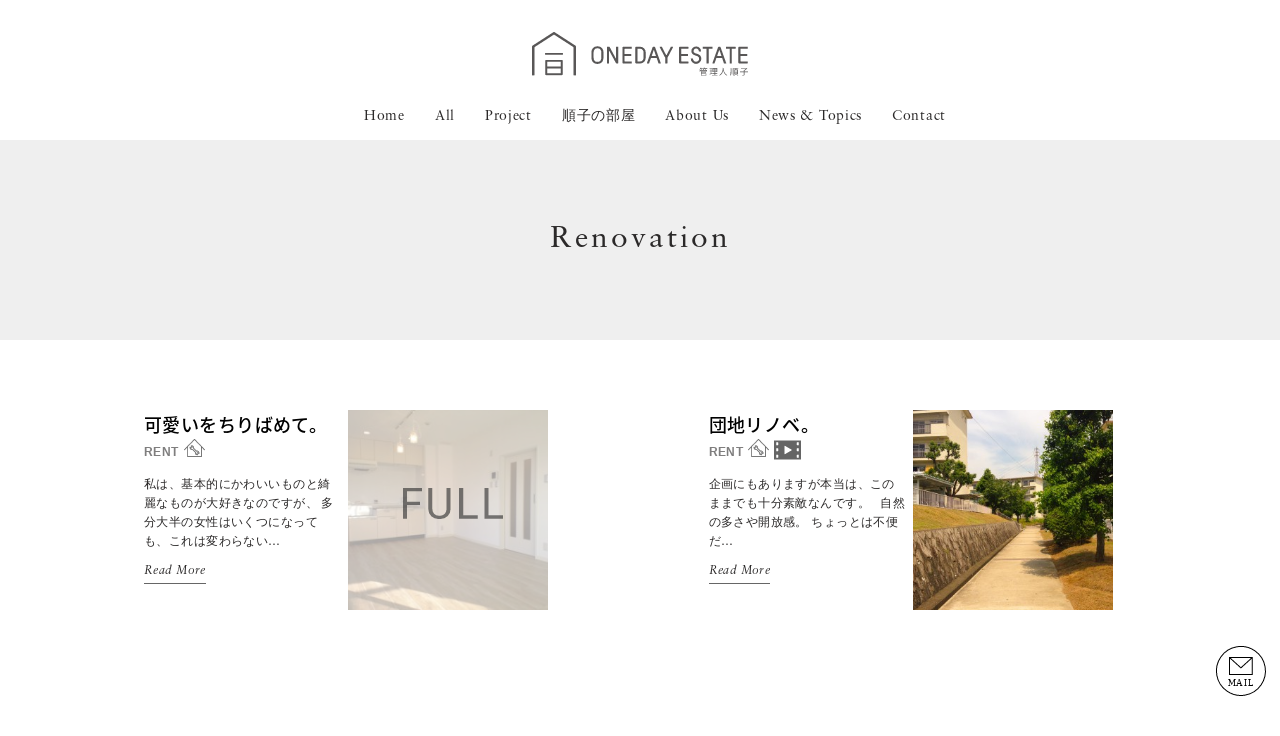

--- FILE ---
content_type: text/html; charset=UTF-8
request_url: https://onedayestate.com/estate-cat/04/page/2/
body_size: 12077
content:

<!DOCTYPE html>
<html dir="ltr" lang="ja" prefix="og: https://ogp.me/ns#">
<head>
    <meta charset="UTF-8">
    <meta name="viewport" content="width=device-width, initial-scale=1.0">
    <meta http-equiv="X-UA-Compatible" content="ie=edge">
    <!-- 電話番号の自動リンクを無効にする -->
    <meta name="format-detection" content="telephone=no">
    <link rel="dns-prefetch" href="//fonts.gstatic.com">
    <!-- stylesheets -->
    <link href="https://onedayestate.com/wp/wp-content/themes/onedayestate/js/colorbox-master/colorbox.css" rel="stylesheet" />
    	<link rel="stylesheet" href="https://onedayestate.com/wp/wp-content/themes/onedayestate/style.css" type="text/css" />
    <link rel="stylesheet" type="text/css" href="https://onedayestate.com/wp/wp-content/themes/onedayestate/assets/stylesheets/slick.css" media="all">
    <link rel="stylesheet" type="text/css" href="https://onedayestate.com/wp/wp-content/themes/onedayestate/assets/stylesheets/style.css" media="all">
	<link rel="stylesheet" type="text/css" href="https://onedayestate.com/wp/wp-content/themes/onedayestate/assets/stylesheets/single.css" media="all">
	<link rel="stylesheet" href="https://use.typekit.net/eie5tod.css">
	<link rel="preconnect" href="https://fonts.gstatic.com"> 
	<link href="https://fonts.googleapis.com/css2?family=Noto+Sans+JP&display=swap" rel="stylesheet">
	<link rel="preconnect" href="https://fonts.googleapis.com">
<link rel="preconnect" href="https://fonts.gstatic.com" crossorigin>
<link href="https://fonts.googleapis.com/css2?family=Roboto+Condensed&display=swap" rel="stylesheet">
	<link href="https://fonts.googleapis.com/css2?family=Cormorant+Garamond:ital,wght@1,300&display=swap" rel="stylesheet">
	
	<style>
	@import url('https://fonts.googleapis.com/css2?family=Noto+Sans+JP&display=swap');
	</style>
	
	  	<style>img:is([sizes="auto" i], [sizes^="auto," i]) { contain-intrinsic-size: 3000px 1500px }</style>
	
		<!-- All in One SEO 4.8.7 - aioseo.com -->
		<title>Renovation | Oneday estate 管理人順子 - Part 2</title>
	<meta name="description" content="- Part 2" />
	<meta name="robots" content="noindex, nofollow, max-image-preview:large" />
	<link rel="canonical" href="https://onedayestate.com/estate-cat/04/" />
	<link rel="prev" href="https://onedayestate.com/estate-cat/04/" />
	<link rel="next" href="https://onedayestate.com/estate-cat/04/page/3/" />
	<meta name="generator" content="All in One SEO (AIOSEO) 4.8.7" />
		<script type="application/ld+json" class="aioseo-schema">
			{"@context":"https:\/\/schema.org","@graph":[{"@type":"BreadcrumbList","@id":"https:\/\/onedayestate.com\/estate-cat\/04\/page\/2\/#breadcrumblist","itemListElement":[{"@type":"ListItem","@id":"https:\/\/onedayestate.com#listItem","position":1,"name":"\u30db\u30fc\u30e0","item":"https:\/\/onedayestate.com","nextItem":{"@type":"ListItem","@id":"https:\/\/onedayestate.com\/estate-cat\/04\/#listItem","name":"Renovation"}},{"@type":"ListItem","@id":"https:\/\/onedayestate.com\/estate-cat\/04\/#listItem","position":2,"name":"Renovation","item":"https:\/\/onedayestate.com\/estate-cat\/04\/","nextItem":{"@type":"ListItem","@id":"https:\/\/onedayestate.com\/estate-cat\/04\/page\/2#listItem","name":"\u30da\u30fc\u30b8 2"},"previousItem":{"@type":"ListItem","@id":"https:\/\/onedayestate.com#listItem","name":"\u30db\u30fc\u30e0"}},{"@type":"ListItem","@id":"https:\/\/onedayestate.com\/estate-cat\/04\/page\/2#listItem","position":3,"name":"\u30da\u30fc\u30b8 2","previousItem":{"@type":"ListItem","@id":"https:\/\/onedayestate.com\/estate-cat\/04\/#listItem","name":"Renovation"}}]},{"@type":"CollectionPage","@id":"https:\/\/onedayestate.com\/estate-cat\/04\/page\/2\/#collectionpage","url":"https:\/\/onedayestate.com\/estate-cat\/04\/page\/2\/","name":"Renovation | Oneday estate \u7ba1\u7406\u4eba\u9806\u5b50 - Part 2","description":"- Part 2","inLanguage":"ja","isPartOf":{"@id":"https:\/\/onedayestate.com\/#website"},"breadcrumb":{"@id":"https:\/\/onedayestate.com\/estate-cat\/04\/page\/2\/#breadcrumblist"}},{"@type":"Organization","@id":"https:\/\/onedayestate.com\/#organization","name":"Oneday estate \u7ba1\u7406\u4eba\u9806\u5b50","description":"\u548c\u6b4c\u5c71\u306e\u4e0d\u52d5\u7523\u30fb\u30ea\u30ce\u30d9\u30fc\u30b7\u30e7\u30f3\u7269\u4ef6\u3092\u3054\u7d39\u4ecb\u3057\u307e\u3059\u3002","url":"https:\/\/onedayestate.com\/","sameAs":["https:\/\/facebook.com\/Oneday estate \u7ba1\u7406\u4eba\u9806\u5b50","https:\/\/x.com\/Oneday estate \u7ba1\u7406\u4eba\u9806\u5b50","https:\/\/instagram.com\/Oneday estate \u7ba1\u7406\u4eba\u9806\u5b50","https:\/\/pinterest.com\/Oneday estate \u7ba1\u7406\u4eba\u9806\u5b50","https:\/\/youtube.com\/Oneday estate \u7ba1\u7406\u4eba\u9806\u5b50","https:\/\/linkedin.com\/in\/Oneday estate \u7ba1\u7406\u4eba\u9806\u5b50"]},{"@type":"WebSite","@id":"https:\/\/onedayestate.com\/#website","url":"https:\/\/onedayestate.com\/","name":"Oneday estate \u7ba1\u7406\u4eba\u9806\u5b50","description":"\u548c\u6b4c\u5c71\u306e\u4e0d\u52d5\u7523\u30fb\u30ea\u30ce\u30d9\u30fc\u30b7\u30e7\u30f3\u7269\u4ef6\u3092\u3054\u7d39\u4ecb\u3057\u307e\u3059\u3002","inLanguage":"ja","publisher":{"@id":"https:\/\/onedayestate.com\/#organization"}}]}
		</script>
		<!-- All in One SEO -->

<link rel='dns-prefetch' href='//secure.gravatar.com' />
<link rel='dns-prefetch' href='//stats.wp.com' />
<link rel='dns-prefetch' href='//v0.wordpress.com' />
<link rel="alternate" type="application/rss+xml" title="Oneday estate 管理人順子 &raquo; Renovation カテゴリー のフィード" href="https://onedayestate.com/estate-cat/04/feed/" />
		<!-- This site uses the Google Analytics by ExactMetrics plugin v8.8.0 - Using Analytics tracking - https://www.exactmetrics.com/ -->
		<!-- Note: ExactMetrics is not currently configured on this site. The site owner needs to authenticate with Google Analytics in the ExactMetrics settings panel. -->
					<!-- No tracking code set -->
				<!-- / Google Analytics by ExactMetrics -->
		<script type="text/javascript">
/* <![CDATA[ */
window._wpemojiSettings = {"baseUrl":"https:\/\/s.w.org\/images\/core\/emoji\/16.0.1\/72x72\/","ext":".png","svgUrl":"https:\/\/s.w.org\/images\/core\/emoji\/16.0.1\/svg\/","svgExt":".svg","source":{"concatemoji":"https:\/\/onedayestate.com\/wp\/wp-includes\/js\/wp-emoji-release.min.js?ver=6.8.3"}};
/*! This file is auto-generated */
!function(s,n){var o,i,e;function c(e){try{var t={supportTests:e,timestamp:(new Date).valueOf()};sessionStorage.setItem(o,JSON.stringify(t))}catch(e){}}function p(e,t,n){e.clearRect(0,0,e.canvas.width,e.canvas.height),e.fillText(t,0,0);var t=new Uint32Array(e.getImageData(0,0,e.canvas.width,e.canvas.height).data),a=(e.clearRect(0,0,e.canvas.width,e.canvas.height),e.fillText(n,0,0),new Uint32Array(e.getImageData(0,0,e.canvas.width,e.canvas.height).data));return t.every(function(e,t){return e===a[t]})}function u(e,t){e.clearRect(0,0,e.canvas.width,e.canvas.height),e.fillText(t,0,0);for(var n=e.getImageData(16,16,1,1),a=0;a<n.data.length;a++)if(0!==n.data[a])return!1;return!0}function f(e,t,n,a){switch(t){case"flag":return n(e,"\ud83c\udff3\ufe0f\u200d\u26a7\ufe0f","\ud83c\udff3\ufe0f\u200b\u26a7\ufe0f")?!1:!n(e,"\ud83c\udde8\ud83c\uddf6","\ud83c\udde8\u200b\ud83c\uddf6")&&!n(e,"\ud83c\udff4\udb40\udc67\udb40\udc62\udb40\udc65\udb40\udc6e\udb40\udc67\udb40\udc7f","\ud83c\udff4\u200b\udb40\udc67\u200b\udb40\udc62\u200b\udb40\udc65\u200b\udb40\udc6e\u200b\udb40\udc67\u200b\udb40\udc7f");case"emoji":return!a(e,"\ud83e\udedf")}return!1}function g(e,t,n,a){var r="undefined"!=typeof WorkerGlobalScope&&self instanceof WorkerGlobalScope?new OffscreenCanvas(300,150):s.createElement("canvas"),o=r.getContext("2d",{willReadFrequently:!0}),i=(o.textBaseline="top",o.font="600 32px Arial",{});return e.forEach(function(e){i[e]=t(o,e,n,a)}),i}function t(e){var t=s.createElement("script");t.src=e,t.defer=!0,s.head.appendChild(t)}"undefined"!=typeof Promise&&(o="wpEmojiSettingsSupports",i=["flag","emoji"],n.supports={everything:!0,everythingExceptFlag:!0},e=new Promise(function(e){s.addEventListener("DOMContentLoaded",e,{once:!0})}),new Promise(function(t){var n=function(){try{var e=JSON.parse(sessionStorage.getItem(o));if("object"==typeof e&&"number"==typeof e.timestamp&&(new Date).valueOf()<e.timestamp+604800&&"object"==typeof e.supportTests)return e.supportTests}catch(e){}return null}();if(!n){if("undefined"!=typeof Worker&&"undefined"!=typeof OffscreenCanvas&&"undefined"!=typeof URL&&URL.createObjectURL&&"undefined"!=typeof Blob)try{var e="postMessage("+g.toString()+"("+[JSON.stringify(i),f.toString(),p.toString(),u.toString()].join(",")+"));",a=new Blob([e],{type:"text/javascript"}),r=new Worker(URL.createObjectURL(a),{name:"wpTestEmojiSupports"});return void(r.onmessage=function(e){c(n=e.data),r.terminate(),t(n)})}catch(e){}c(n=g(i,f,p,u))}t(n)}).then(function(e){for(var t in e)n.supports[t]=e[t],n.supports.everything=n.supports.everything&&n.supports[t],"flag"!==t&&(n.supports.everythingExceptFlag=n.supports.everythingExceptFlag&&n.supports[t]);n.supports.everythingExceptFlag=n.supports.everythingExceptFlag&&!n.supports.flag,n.DOMReady=!1,n.readyCallback=function(){n.DOMReady=!0}}).then(function(){return e}).then(function(){var e;n.supports.everything||(n.readyCallback(),(e=n.source||{}).concatemoji?t(e.concatemoji):e.wpemoji&&e.twemoji&&(t(e.twemoji),t(e.wpemoji)))}))}((window,document),window._wpemojiSettings);
/* ]]> */
</script>
<style id='wp-emoji-styles-inline-css' type='text/css'>

	img.wp-smiley, img.emoji {
		display: inline !important;
		border: none !important;
		box-shadow: none !important;
		height: 1em !important;
		width: 1em !important;
		margin: 0 0.07em !important;
		vertical-align: -0.1em !important;
		background: none !important;
		padding: 0 !important;
	}
</style>
<link rel='stylesheet' id='wp-block-library-css' href='https://onedayestate.com/wp/wp-includes/css/dist/block-library/style.min.css?ver=6.8.3' type='text/css' media='all' />
<style id='classic-theme-styles-inline-css' type='text/css'>
/*! This file is auto-generated */
.wp-block-button__link{color:#fff;background-color:#32373c;border-radius:9999px;box-shadow:none;text-decoration:none;padding:calc(.667em + 2px) calc(1.333em + 2px);font-size:1.125em}.wp-block-file__button{background:#32373c;color:#fff;text-decoration:none}
</style>
<link rel='stylesheet' id='mediaelement-css' href='https://onedayestate.com/wp/wp-includes/js/mediaelement/mediaelementplayer-legacy.min.css?ver=4.2.17' type='text/css' media='all' />
<link rel='stylesheet' id='wp-mediaelement-css' href='https://onedayestate.com/wp/wp-includes/js/mediaelement/wp-mediaelement.min.css?ver=6.8.3' type='text/css' media='all' />
<style id='jetpack-sharing-buttons-style-inline-css' type='text/css'>
.jetpack-sharing-buttons__services-list{display:flex;flex-direction:row;flex-wrap:wrap;gap:0;list-style-type:none;margin:5px;padding:0}.jetpack-sharing-buttons__services-list.has-small-icon-size{font-size:12px}.jetpack-sharing-buttons__services-list.has-normal-icon-size{font-size:16px}.jetpack-sharing-buttons__services-list.has-large-icon-size{font-size:24px}.jetpack-sharing-buttons__services-list.has-huge-icon-size{font-size:36px}@media print{.jetpack-sharing-buttons__services-list{display:none!important}}.editor-styles-wrapper .wp-block-jetpack-sharing-buttons{gap:0;padding-inline-start:0}ul.jetpack-sharing-buttons__services-list.has-background{padding:1.25em 2.375em}
</style>
<style id='global-styles-inline-css' type='text/css'>
:root{--wp--preset--aspect-ratio--square: 1;--wp--preset--aspect-ratio--4-3: 4/3;--wp--preset--aspect-ratio--3-4: 3/4;--wp--preset--aspect-ratio--3-2: 3/2;--wp--preset--aspect-ratio--2-3: 2/3;--wp--preset--aspect-ratio--16-9: 16/9;--wp--preset--aspect-ratio--9-16: 9/16;--wp--preset--color--black: #000000;--wp--preset--color--cyan-bluish-gray: #abb8c3;--wp--preset--color--white: #ffffff;--wp--preset--color--pale-pink: #f78da7;--wp--preset--color--vivid-red: #cf2e2e;--wp--preset--color--luminous-vivid-orange: #ff6900;--wp--preset--color--luminous-vivid-amber: #fcb900;--wp--preset--color--light-green-cyan: #7bdcb5;--wp--preset--color--vivid-green-cyan: #00d084;--wp--preset--color--pale-cyan-blue: #8ed1fc;--wp--preset--color--vivid-cyan-blue: #0693e3;--wp--preset--color--vivid-purple: #9b51e0;--wp--preset--gradient--vivid-cyan-blue-to-vivid-purple: linear-gradient(135deg,rgba(6,147,227,1) 0%,rgb(155,81,224) 100%);--wp--preset--gradient--light-green-cyan-to-vivid-green-cyan: linear-gradient(135deg,rgb(122,220,180) 0%,rgb(0,208,130) 100%);--wp--preset--gradient--luminous-vivid-amber-to-luminous-vivid-orange: linear-gradient(135deg,rgba(252,185,0,1) 0%,rgba(255,105,0,1) 100%);--wp--preset--gradient--luminous-vivid-orange-to-vivid-red: linear-gradient(135deg,rgba(255,105,0,1) 0%,rgb(207,46,46) 100%);--wp--preset--gradient--very-light-gray-to-cyan-bluish-gray: linear-gradient(135deg,rgb(238,238,238) 0%,rgb(169,184,195) 100%);--wp--preset--gradient--cool-to-warm-spectrum: linear-gradient(135deg,rgb(74,234,220) 0%,rgb(151,120,209) 20%,rgb(207,42,186) 40%,rgb(238,44,130) 60%,rgb(251,105,98) 80%,rgb(254,248,76) 100%);--wp--preset--gradient--blush-light-purple: linear-gradient(135deg,rgb(255,206,236) 0%,rgb(152,150,240) 100%);--wp--preset--gradient--blush-bordeaux: linear-gradient(135deg,rgb(254,205,165) 0%,rgb(254,45,45) 50%,rgb(107,0,62) 100%);--wp--preset--gradient--luminous-dusk: linear-gradient(135deg,rgb(255,203,112) 0%,rgb(199,81,192) 50%,rgb(65,88,208) 100%);--wp--preset--gradient--pale-ocean: linear-gradient(135deg,rgb(255,245,203) 0%,rgb(182,227,212) 50%,rgb(51,167,181) 100%);--wp--preset--gradient--electric-grass: linear-gradient(135deg,rgb(202,248,128) 0%,rgb(113,206,126) 100%);--wp--preset--gradient--midnight: linear-gradient(135deg,rgb(2,3,129) 0%,rgb(40,116,252) 100%);--wp--preset--font-size--small: 13px;--wp--preset--font-size--medium: 20px;--wp--preset--font-size--large: 36px;--wp--preset--font-size--x-large: 42px;--wp--preset--spacing--20: 0.44rem;--wp--preset--spacing--30: 0.67rem;--wp--preset--spacing--40: 1rem;--wp--preset--spacing--50: 1.5rem;--wp--preset--spacing--60: 2.25rem;--wp--preset--spacing--70: 3.38rem;--wp--preset--spacing--80: 5.06rem;--wp--preset--shadow--natural: 6px 6px 9px rgba(0, 0, 0, 0.2);--wp--preset--shadow--deep: 12px 12px 50px rgba(0, 0, 0, 0.4);--wp--preset--shadow--sharp: 6px 6px 0px rgba(0, 0, 0, 0.2);--wp--preset--shadow--outlined: 6px 6px 0px -3px rgba(255, 255, 255, 1), 6px 6px rgba(0, 0, 0, 1);--wp--preset--shadow--crisp: 6px 6px 0px rgba(0, 0, 0, 1);}:where(.is-layout-flex){gap: 0.5em;}:where(.is-layout-grid){gap: 0.5em;}body .is-layout-flex{display: flex;}.is-layout-flex{flex-wrap: wrap;align-items: center;}.is-layout-flex > :is(*, div){margin: 0;}body .is-layout-grid{display: grid;}.is-layout-grid > :is(*, div){margin: 0;}:where(.wp-block-columns.is-layout-flex){gap: 2em;}:where(.wp-block-columns.is-layout-grid){gap: 2em;}:where(.wp-block-post-template.is-layout-flex){gap: 1.25em;}:where(.wp-block-post-template.is-layout-grid){gap: 1.25em;}.has-black-color{color: var(--wp--preset--color--black) !important;}.has-cyan-bluish-gray-color{color: var(--wp--preset--color--cyan-bluish-gray) !important;}.has-white-color{color: var(--wp--preset--color--white) !important;}.has-pale-pink-color{color: var(--wp--preset--color--pale-pink) !important;}.has-vivid-red-color{color: var(--wp--preset--color--vivid-red) !important;}.has-luminous-vivid-orange-color{color: var(--wp--preset--color--luminous-vivid-orange) !important;}.has-luminous-vivid-amber-color{color: var(--wp--preset--color--luminous-vivid-amber) !important;}.has-light-green-cyan-color{color: var(--wp--preset--color--light-green-cyan) !important;}.has-vivid-green-cyan-color{color: var(--wp--preset--color--vivid-green-cyan) !important;}.has-pale-cyan-blue-color{color: var(--wp--preset--color--pale-cyan-blue) !important;}.has-vivid-cyan-blue-color{color: var(--wp--preset--color--vivid-cyan-blue) !important;}.has-vivid-purple-color{color: var(--wp--preset--color--vivid-purple) !important;}.has-black-background-color{background-color: var(--wp--preset--color--black) !important;}.has-cyan-bluish-gray-background-color{background-color: var(--wp--preset--color--cyan-bluish-gray) !important;}.has-white-background-color{background-color: var(--wp--preset--color--white) !important;}.has-pale-pink-background-color{background-color: var(--wp--preset--color--pale-pink) !important;}.has-vivid-red-background-color{background-color: var(--wp--preset--color--vivid-red) !important;}.has-luminous-vivid-orange-background-color{background-color: var(--wp--preset--color--luminous-vivid-orange) !important;}.has-luminous-vivid-amber-background-color{background-color: var(--wp--preset--color--luminous-vivid-amber) !important;}.has-light-green-cyan-background-color{background-color: var(--wp--preset--color--light-green-cyan) !important;}.has-vivid-green-cyan-background-color{background-color: var(--wp--preset--color--vivid-green-cyan) !important;}.has-pale-cyan-blue-background-color{background-color: var(--wp--preset--color--pale-cyan-blue) !important;}.has-vivid-cyan-blue-background-color{background-color: var(--wp--preset--color--vivid-cyan-blue) !important;}.has-vivid-purple-background-color{background-color: var(--wp--preset--color--vivid-purple) !important;}.has-black-border-color{border-color: var(--wp--preset--color--black) !important;}.has-cyan-bluish-gray-border-color{border-color: var(--wp--preset--color--cyan-bluish-gray) !important;}.has-white-border-color{border-color: var(--wp--preset--color--white) !important;}.has-pale-pink-border-color{border-color: var(--wp--preset--color--pale-pink) !important;}.has-vivid-red-border-color{border-color: var(--wp--preset--color--vivid-red) !important;}.has-luminous-vivid-orange-border-color{border-color: var(--wp--preset--color--luminous-vivid-orange) !important;}.has-luminous-vivid-amber-border-color{border-color: var(--wp--preset--color--luminous-vivid-amber) !important;}.has-light-green-cyan-border-color{border-color: var(--wp--preset--color--light-green-cyan) !important;}.has-vivid-green-cyan-border-color{border-color: var(--wp--preset--color--vivid-green-cyan) !important;}.has-pale-cyan-blue-border-color{border-color: var(--wp--preset--color--pale-cyan-blue) !important;}.has-vivid-cyan-blue-border-color{border-color: var(--wp--preset--color--vivid-cyan-blue) !important;}.has-vivid-purple-border-color{border-color: var(--wp--preset--color--vivid-purple) !important;}.has-vivid-cyan-blue-to-vivid-purple-gradient-background{background: var(--wp--preset--gradient--vivid-cyan-blue-to-vivid-purple) !important;}.has-light-green-cyan-to-vivid-green-cyan-gradient-background{background: var(--wp--preset--gradient--light-green-cyan-to-vivid-green-cyan) !important;}.has-luminous-vivid-amber-to-luminous-vivid-orange-gradient-background{background: var(--wp--preset--gradient--luminous-vivid-amber-to-luminous-vivid-orange) !important;}.has-luminous-vivid-orange-to-vivid-red-gradient-background{background: var(--wp--preset--gradient--luminous-vivid-orange-to-vivid-red) !important;}.has-very-light-gray-to-cyan-bluish-gray-gradient-background{background: var(--wp--preset--gradient--very-light-gray-to-cyan-bluish-gray) !important;}.has-cool-to-warm-spectrum-gradient-background{background: var(--wp--preset--gradient--cool-to-warm-spectrum) !important;}.has-blush-light-purple-gradient-background{background: var(--wp--preset--gradient--blush-light-purple) !important;}.has-blush-bordeaux-gradient-background{background: var(--wp--preset--gradient--blush-bordeaux) !important;}.has-luminous-dusk-gradient-background{background: var(--wp--preset--gradient--luminous-dusk) !important;}.has-pale-ocean-gradient-background{background: var(--wp--preset--gradient--pale-ocean) !important;}.has-electric-grass-gradient-background{background: var(--wp--preset--gradient--electric-grass) !important;}.has-midnight-gradient-background{background: var(--wp--preset--gradient--midnight) !important;}.has-small-font-size{font-size: var(--wp--preset--font-size--small) !important;}.has-medium-font-size{font-size: var(--wp--preset--font-size--medium) !important;}.has-large-font-size{font-size: var(--wp--preset--font-size--large) !important;}.has-x-large-font-size{font-size: var(--wp--preset--font-size--x-large) !important;}
:where(.wp-block-post-template.is-layout-flex){gap: 1.25em;}:where(.wp-block-post-template.is-layout-grid){gap: 1.25em;}
:where(.wp-block-columns.is-layout-flex){gap: 2em;}:where(.wp-block-columns.is-layout-grid){gap: 2em;}
:root :where(.wp-block-pullquote){font-size: 1.5em;line-height: 1.6;}
</style>
<link rel='stylesheet' id='wp-pagenavi-css' href='https://onedayestate.com/wp/wp-content/plugins/wp-pagenavi/pagenavi-css.css?ver=2.70' type='text/css' media='all' />
<link rel="https://api.w.org/" href="https://onedayestate.com/wp-json/" /><link rel="EditURI" type="application/rsd+xml" title="RSD" href="https://onedayestate.com/wp/xmlrpc.php?rsd" />
<meta name="generator" content="WordPress 6.8.3" />
	<style>img#wpstats{display:none}</style>
		<style type="text/css">.recentcomments a{display:inline !important;padding:0 !important;margin:0 !important;}</style><link rel="icon" href="https://onedayestate.com/wp/wp-content/uploads/2020/09/cropped-01-32x32.jpg" sizes="32x32" />
<link rel="icon" href="https://onedayestate.com/wp/wp-content/uploads/2020/09/cropped-01-192x192.jpg" sizes="192x192" />
<link rel="apple-touch-icon" href="https://onedayestate.com/wp/wp-content/uploads/2020/09/cropped-01-180x180.jpg" />
<meta name="msapplication-TileImage" content="https://onedayestate.com/wp/wp-content/uploads/2020/09/cropped-01-270x270.jpg" />
<!-- ## NXS/OG ## --><!-- ## NXSOGTAGS ## --><!-- ## NXS/OG ## -->
	  <script src="https://onedayestate.com/wp/wp-content/themes/onedayestate/js/colorbox-master/jquery.colorbox-min.js"></script>
    <script src="https://onedayestate.com/wp/wp-content/themes/onedayestate/js/onedayestate.js"></script>
	<!-- Global site tag (gtag.js) - Google Analytics -->
<script async src="https://www.googletagmanager.com/gtag/js?id=G-Z4SQLM4TDG"></script>
<script>
  window.dataLayer = window.dataLayer || [];
  function gtag(){dataLayer.push(arguments);}
  gtag('js', new Date());

  gtag('config', 'G-Z4SQLM4TDG');
</script>
</head>
<body>

<header class="header">

  <div class="section-width header__box">

	<h1>
		<a href="https://onedayestate.com">
		    <img src="https://onedayestate.com/wp/wp-content/themes/onedayestate/assets/images/logo.svg" alt="ONEDAY ESTATE" class="header__logo">
		</a>
	</h1>

    <!-- SPのグローバルナビゲーション -->
    <div class="sp">
      <div class="menu-trigger js-toggle-menu">
        <img src="https://onedayestate.com/wp/wp-content/themes/onedayestate/assets/images/menu-open.svg" class="menu-open" alt="MENU">
        <img src="https://onedayestate.com/wp/wp-content/themes/onedayestate/assets/images/icon-tel.svg" class="icon-tel" alt="tel">
        <img src="https://onedayestate.com/wp/wp-content/themes/onedayestate/assets/images/menu-close.svg" class="menu-close" alt="MENU">
      </div>
      <nav class="nav js-toggle-menu-target">
        <ul class="nav-menu">
          <li class="nav__item mt-30px">
            <a href="https://onedayestate.com" class="nav__item__link">Home</a>
          </li>
          <li class="nav__item mt-20px">
            <a href="https://onedayestate.com/estate" class="nav__item__link">All<span>物件一覧</span></a>
          </li>
		<li class="nav__item mt-20px">
            <a href="https://onedayestate.com/category/project/" class="nav__item__link">Project<span>プロジェクト</span></a>
          </li>	
			<li class="nav__item mt-20px">
            <a href="https://onedayestate.com/estate-cat/07/" class="nav__item__link">My Favorites<span>順子の部屋</span></a>
          </li>	
          <li class="nav__item">
            <a href="https://onedayestate.com/company" class="nav__item__link">About Us<span>管理人順子について</span></a>
          </li>
          
          
          <li class="nav__item">
            <a href="https://onedayestate.com/category/topics" class="nav__item__link">News＆Topics<span>ニュース＆トピックス</span></a>
          </li>
          <li class="nav__item">
            <a href="https://onedayestate.com/inquiry" class="nav__item__link">Contact<span>メールでのお問い合わせ</span></a>
          </li>
			<li class="nav__item">
            <a href="https://onedayestate.com/inquiry" class="nav__item__link">Individual<span>個別の物件探しのご相談</span></a>
          </li>
          <li class="nav__item">
            <a href="https://onedayestate.com/online" class="nav__item__link">Online<span>オンライン相談のお申込み</span></a>
          </li>
		  <li class="nav__item-tel nav__item">
            <a href="tel:073-488-7440" class="nav__item__link-tel nav__item__link">tel.073-488-7440</a>
            
          </li>
        </ul>
        <div class="sns">
			
          <a href="https://www.facebook.com/onedayestate">
            <img src="https://onedayestate.com/wp/wp-content/themes/onedayestate/assets/images/insta-w.svg" alt="instagram">
          </a>
<!--
          <a href="https://www.facebook.com/onedayestate">
            <img src="https://onedayestate.com/wp/wp-content/themes/onedayestate/assets/images/facebook-w.svg" alt="facebook">
          </a>
-->
          <a href="https://goo.gl/maps/r4JyyhuX3mU6oSqu5">
            <img src="https://onedayestate.com/wp/wp-content/themes/onedayestate/assets/images/map-w.svg" alt="map">
          </a>
        </div>
      </nav>
    </div>


    <!-- PCのグローバルナビゲーション -->
    <nav class="nav pc">
<!--
      <div class="nav__top">
        <p class="nav__tel"><span>TEL</span>073-488-7440</p>
        <a href="https://onedayestate.com/online"><img src="https://onedayestate.com/wp/wp-content/themes/onedayestate/assets/images/zoom.svg" alt="オンライン相談窓口 - by zoom -"></a>
      </div>
-->
      <ul class="nav__wrap">
        <li class="nav__item">
          <a href="https://onedayestate.com" class="nav__item__link">Home</a>
        </li>
        <li class="nav__item">
          <a href="https://onedayestate.com/estate" class="nav__item__link">All</a>
        </li>
        <li class="nav__item">
          <a href="https://onedayestate.com/category/project/" class="nav__item__link">Project</a>
        </li>
		  <li class="nav__item">
          <a href="https://onedayestate.com/estate-cat/07/" class="nav__item__link">順子の部屋</a>
        </li>
        <li class="nav__item">
          <a href="https://onedayestate.com/company" class="nav__item__link">About Us</a>
        </li>
		  <li class="nav__item">
          <a href="https://onedayestate.com/category/topics" class="nav__item__link">News & Topics</a>
        </li>
		  
        <li class="nav__item">
          <a href="https://onedayestate.com/inquiry" class="nav__item__link">Contact</a>
        </li>
      </ul>
    </nav>
  </div>
</header>

<div class="sns pc">
	<!--
  <a href="">
    <img src="https://onedayestate.com/wp/wp-content/themes/onedayestate/assets/images/insta.svg" alt="instagram">
  </a>
-->
  <a href="https://www.facebook.com/onedayestate">
    <img src="https://onedayestate.com/wp/wp-content/themes/onedayestate/assets/images/facebook.svg" alt="facebook">
  </a>
</div>
<main class="main estate">
  <h2 class="title-en">Renovation</h2>

  <div class="section-width">
	  <div class="h2_center">
    
		  </div>


	<!--物件-->
<div class="main-column">
<div class="items-list-wrap">
<ul class="recommend__box">
    
<li class="recommend__item recommend__item-full"> <a href="https://onedayestate.com/estate/889/">
  <div class="recommend__box">
      
      <a href="https://onedayestate.com/estate/889/" class="recommend__item">
      <div class="recommend__top01">
	      
        <p class="recommend__title01">可愛いをちりばめて。</p>
        
        <p class="recommend__rent">
		RENT	    <img src="https://onedayestate.com/wp/wp-content/themes/onedayestate/assets/images/04.svg" class="recommend__img04">
        <!--<span class="recommend__new"></span>-->
        
        </p>
        
        <div class="recommend__txt">
        <p>私は、基本的にかわいいものと綺麗なものが大好きなのですが、 多分大半の女性はいくつになっても、これは変わらない…</p>
        </div>
		   <p class="recommend__link01">Read More</p>
        <!--
        <div class="recommend__txt01">

         
        和歌山市太田4丁目11番18号        /
        2LDK        /
                73.41        ㎡ /
                </span> <span class="monthly-fee">
        8        万円
                </span>
        </div>
        -->
      </div>
            <img src="https://onedayestate.com/wp/wp-content/uploads/2014/05/45ac9431f52f1ff4230b245078d4368b-284x213.jpg" class="recommend__img img150" alt="">
            
<!--
	  <div class="recommend__top">
        <p class="recommend__title"></p>
      </div>
      <div class="recommend__txt01">
        <p>私は、基本的にかわいいものと綺麗なものが大好きなのですが、 多分大半の女性はいくつになっても、これは変わらない…</p>
      </div>
      <p class="recommend__txt01">
                 和歌山市太田4丁目11番18号        /
        2LDK        /
                73.41        ㎡ /
                </span> <span class="monthly-fee">
        8        万円
                </span></p>
        <div class="recommend__bottom">
          <img src="https://onedayestate.com/wp/wp-content/themes/onedayestate/assets/images/04.svg" class="recommend__img04">        </div>
--> 
      </a>
      
      
    </div></li>

<br><br>

    
<li class="recommend__item "> <a href="https://onedayestate.com/estate/1495/">
  <div class="recommend__box">
      
      <a href="https://onedayestate.com/estate/1495/" class="recommend__item">
      <div class="recommend__top01">
	      
        <p class="recommend__title01">団地リノベ。</p>
        
        <p class="recommend__rent">
		RENT	    <img src="https://onedayestate.com/wp/wp-content/themes/onedayestate/assets/images/04.svg" class="recommend__img04"><img src="https://onedayestate.com/wp/wp-content/themes/onedayestate/assets/images/movie.svg" style="width:27px;margin-top:-4px;">
        <!--<span class="recommend__new"></span>-->
        
        </p>
        
        <div class="recommend__txt">
        <p>企画にもありますが本当は、このままでも十分素敵なんです。 &nbsp; 自然の多さや開放感。 ちょっとは不便だ…</p>
        </div>
		   <p class="recommend__link01">Read More</p>
        <!--
        <div class="recommend__txt01">

        動画あり        /
        
                /
        2DK        /
                         </span> <span class="monthly-fee">
                 </span>
        </div>
        -->
      </div>
            <img src="https://onedayestate.com/wp/wp-content/uploads/2014/07/2014-07-17-10.45.07-1-284x378.jpg" class="recommend__img img150" alt="">
            
<!--
	  <div class="recommend__top">
        <p class="recommend__title"></p>
      </div>
      <div class="recommend__txt01">
        <p>企画にもありますが本当は、このままでも十分素敵なんです。 &nbsp; 自然の多さや開放感。 ちょっとは不便だ…</p>
      </div>
      <p class="recommend__txt01">
        動画あり        /
                　        /
        2DK        /
                         </span> <span class="monthly-fee">
                 </span></p>
        <div class="recommend__bottom">
          <img src="https://onedayestate.com/wp/wp-content/themes/onedayestate/assets/images/04.svg" class="recommend__img04">        </div>
--> 
      </a>
      
      
    </div></li>

<br><br>

    
<li class="recommend__item recommend__item-full"> <a href="https://onedayestate.com/estate/1314/">
  <div class="recommend__box">
      
      <a href="https://onedayestate.com/estate/1314/" class="recommend__item">
      <div class="recommend__top01">
	      
        <p class="recommend__title01">たまご抱えて優越感に浸る。</p>
        
        <p class="recommend__rent">
		RENT	    <img src="https://onedayestate.com/wp/wp-content/themes/onedayestate/assets/images/04.svg" class="recommend__img04">
        <!--<span class="recommend__new"></span>-->
        
        </p>
        
        <div class="recommend__txt">
        <p>トンネルを抜けると部屋に着きます。 &nbsp; 床材を檜を使っているので、 ものすごく香りに包まれて、まるで…</p>
        </div>
		   <p class="recommend__link01">Read More</p>
        <!--
        <div class="recommend__txt01">

         
        和歌山市中之島1720        /
        1LDK        /
                         </span> <span class="monthly-fee">
                 </span>
        </div>
        -->
      </div>
            <img src="https://onedayestate.com/wp/wp-content/uploads/2014/06/682ea15c3940b8bd18be51c570440ba11-284x213.jpg" class="recommend__img img150" alt="">
            
<!--
	  <div class="recommend__top">
        <p class="recommend__title"></p>
      </div>
      <div class="recommend__txt01">
        <p>トンネルを抜けると部屋に着きます。 &nbsp; 床材を檜を使っているので、 ものすごく香りに包まれて、まるで…</p>
      </div>
      <p class="recommend__txt01">
                 和歌山市中之島1720        /
        1LDK        /
                         </span> <span class="monthly-fee">
                 </span></p>
        <div class="recommend__bottom">
          <img src="https://onedayestate.com/wp/wp-content/themes/onedayestate/assets/images/04.svg" class="recommend__img04">        </div>
--> 
      </a>
      
      
    </div></li>

<br><br>

    
<li class="recommend__item recommend__item-full"> <a href="https://onedayestate.com/estate/1306/">
  <div class="recommend__box">
      
      <a href="https://onedayestate.com/estate/1306/" class="recommend__item">
      <div class="recommend__top01">
	      
        <p class="recommend__title01">うちの料亭にいらっしゃい。</p>
        
        <p class="recommend__rent">
		RENT	    <img src="https://onedayestate.com/wp/wp-content/themes/onedayestate/assets/images/04.svg" class="recommend__img04">
        <!--<span class="recommend__new"></span>-->
        
        </p>
        
        <div class="recommend__txt">
        <p>ただ広い一部屋なんですが、 料亭の雰囲気漂う部屋が出来ました。 &nbsp; 玄関を入って格子が出迎えてくれて…</p>
        </div>
		   <p class="recommend__link01">Read More</p>
        <!--
        <div class="recommend__txt01">

         
        和歌山市中之島1720        /
        1LDK        /
                         </span> <span class="monthly-fee">
                 </span>
        </div>
        -->
      </div>
            <img src="https://onedayestate.com/wp/wp-content/uploads/2014/06/CIMG6783-284x213.jpg" class="recommend__img img150" alt="">
            
<!--
	  <div class="recommend__top">
        <p class="recommend__title"></p>
      </div>
      <div class="recommend__txt01">
        <p>ただ広い一部屋なんですが、 料亭の雰囲気漂う部屋が出来ました。 &nbsp; 玄関を入って格子が出迎えてくれて…</p>
      </div>
      <p class="recommend__txt01">
                 和歌山市中之島1720        /
        1LDK        /
                         </span> <span class="monthly-fee">
                 </span></p>
        <div class="recommend__bottom">
          <img src="https://onedayestate.com/wp/wp-content/themes/onedayestate/assets/images/04.svg" class="recommend__img04">        </div>
--> 
      </a>
      
      
    </div></li>

<br><br>

    
<li class="recommend__item recommend__item-full"> <a href="https://onedayestate.com/estate/1301/">
  <div class="recommend__box">
      
      <a href="https://onedayestate.com/estate/1301/" class="recommend__item">
      <div class="recommend__top01">
	      
        <p class="recommend__title01">創作意欲。</p>
        
        <p class="recommend__rent">
		RENT	    <img src="https://onedayestate.com/wp/wp-content/themes/onedayestate/assets/images/04.svg" class="recommend__img04">
        <!--<span class="recommend__new"></span>-->
        
        </p>
        
        <div class="recommend__txt">
        <p>創作意欲が湧く部屋なんだと思います。 &nbsp; 色々な意味で。 &nbsp; 例えば、キッチンなんかは普通…</p>
        </div>
		   <p class="recommend__link01">Read More</p>
        <!--
        <div class="recommend__txt01">

         
        和歌山市中之島1720        /
        1LDK        /
                         </span> <span class="monthly-fee">
                 </span>
        </div>
        -->
      </div>
            <img src="https://onedayestate.com/wp/wp-content/uploads/2014/06/9f0a192708065bf03a7e5942a9cfba5c-284x213.jpg" class="recommend__img img150" alt="">
            
<!--
	  <div class="recommend__top">
        <p class="recommend__title"></p>
      </div>
      <div class="recommend__txt01">
        <p>創作意欲が湧く部屋なんだと思います。 &nbsp; 色々な意味で。 &nbsp; 例えば、キッチンなんかは普通…</p>
      </div>
      <p class="recommend__txt01">
                 和歌山市中之島1720        /
        1LDK        /
                         </span> <span class="monthly-fee">
                 </span></p>
        <div class="recommend__bottom">
          <img src="https://onedayestate.com/wp/wp-content/themes/onedayestate/assets/images/04.svg" class="recommend__img04">        </div>
--> 
      </a>
      
      
    </div></li>

<br><br>

    
<li class="recommend__item recommend__item-full"> <a href="https://onedayestate.com/estate/1296/">
  <div class="recommend__box">
      
      <a href="https://onedayestate.com/estate/1296/" class="recommend__item">
      <div class="recommend__top01">
	      
        <p class="recommend__title01">土間党の党首より。</p>
        
        <p class="recommend__rent">
		RENT	    <img src="https://onedayestate.com/wp/wp-content/themes/onedayestate/assets/images/04.svg" class="recommend__img04">
        <!--<span class="recommend__new"></span>-->
        
        </p>
        
        <div class="recommend__txt">
        <p>敢えて &nbsp; ここに土間の必要性を宣言する！ &nbsp; なぜなら、土間があることで空間のメリハリが…</p>
        </div>
		   <p class="recommend__link01">Read More</p>
        <!--
        <div class="recommend__txt01">

         
        和歌山市中之島1720        /
        1LDK        /
                         </span> <span class="monthly-fee">
                 </span>
        </div>
        -->
      </div>
            <img src="https://onedayestate.com/wp/wp-content/uploads/2014/06/CIMG5609-284x213.jpg" class="recommend__img img150" alt="">
            
<!--
	  <div class="recommend__top">
        <p class="recommend__title"></p>
      </div>
      <div class="recommend__txt01">
        <p>敢えて &nbsp; ここに土間の必要性を宣言する！ &nbsp; なぜなら、土間があることで空間のメリハリが…</p>
      </div>
      <p class="recommend__txt01">
                 和歌山市中之島1720        /
        1LDK        /
                         </span> <span class="monthly-fee">
                 </span></p>
        <div class="recommend__bottom">
          <img src="https://onedayestate.com/wp/wp-content/themes/onedayestate/assets/images/04.svg" class="recommend__img04">        </div>
--> 
      </a>
      
      
    </div></li>

<br><br>

    
<li class="recommend__item recommend__item-full"> <a href="https://onedayestate.com/estate/1290/">
  <div class="recommend__box">
      
      <a href="https://onedayestate.com/estate/1290/" class="recommend__item">
      <div class="recommend__top01">
	      
        <p class="recommend__title01">雰囲気に棲む。</p>
        
        <p class="recommend__rent">
		RENT	    <img src="https://onedayestate.com/wp/wp-content/themes/onedayestate/assets/images/04.svg" class="recommend__img04">
        <!--<span class="recommend__new"></span>-->
        
        </p>
        
        <div class="recommend__txt">
        <p>大人な雰囲気のある部屋。 どちらかと言うと夜、しかも真夜中が似合う部屋。 &nbsp; そんなお部屋って今まで…</p>
        </div>
		   <p class="recommend__link01">Read More</p>
        <!--
        <div class="recommend__txt01">

         
        和歌山市中之島1720        /
        1R        /
                         </span> <span class="monthly-fee">
        7.5        万円
                </span>
        </div>
        -->
      </div>
            <img src="https://onedayestate.com/wp/wp-content/uploads/2014/06/c8a8b51e0badd9b949243a5432475431-284x213.jpg" class="recommend__img img150" alt="">
            
<!--
	  <div class="recommend__top">
        <p class="recommend__title"></p>
      </div>
      <div class="recommend__txt01">
        <p>大人な雰囲気のある部屋。 どちらかと言うと夜、しかも真夜中が似合う部屋。 &nbsp; そんなお部屋って今まで…</p>
      </div>
      <p class="recommend__txt01">
                 和歌山市中之島1720        /
        1R        /
                         </span> <span class="monthly-fee">
        7.5        万円
                </span></p>
        <div class="recommend__bottom">
          <img src="https://onedayestate.com/wp/wp-content/themes/onedayestate/assets/images/04.svg" class="recommend__img04">        </div>
--> 
      </a>
      
      
    </div></li>

<br><br>

    
<li class="recommend__item recommend__item-full"> <a href="https://onedayestate.com/estate/1200/">
  <div class="recommend__box">
      
      <a href="https://onedayestate.com/estate/1200/" class="recommend__item">
      <div class="recommend__top01">
	      
        <p class="recommend__title01">上げ部屋。</p>
        
        <p class="recommend__rent">
		RENT	    <img src="https://onedayestate.com/wp/wp-content/themes/onedayestate/assets/images/04.svg" class="recommend__img04">
        <!--<span class="recommend__new"></span>-->
        
        </p>
        
        <div class="recommend__txt">
        <p>家に帰りたくなる部屋って本当にあります。 &nbsp; 例えば、お帰りって言ってくれているような玄関。 例えば…</p>
        </div>
		   <p class="recommend__link01">Read More</p>
        <!--
        <div class="recommend__txt01">

         
        和歌山市黒田2丁目2－4        /
        2LDK        /
                         </span> <span class="monthly-fee">
        8.6        万円
                </span>
        </div>
        -->
      </div>
            <img src="https://onedayestate.com/wp/wp-content/uploads/2014/06/10437791_665472550190788_884876542342129523_n1-284x425.jpg" class="recommend__img img150" alt="">
            
<!--
	  <div class="recommend__top">
        <p class="recommend__title"></p>
      </div>
      <div class="recommend__txt01">
        <p>家に帰りたくなる部屋って本当にあります。 &nbsp; 例えば、お帰りって言ってくれているような玄関。 例えば…</p>
      </div>
      <p class="recommend__txt01">
                 和歌山市黒田2丁目2－4        /
        2LDK        /
                         </span> <span class="monthly-fee">
        8.6        万円
                </span></p>
        <div class="recommend__bottom">
          <img src="https://onedayestate.com/wp/wp-content/themes/onedayestate/assets/images/04.svg" class="recommend__img04">        </div>
--> 
      </a>
      
      
    </div></li>

<br><br>

    
<li class="recommend__item recommend__item-full"> <a href="https://onedayestate.com/estate/1141/">
  <div class="recommend__box">
      
      <a href="https://onedayestate.com/estate/1141/" class="recommend__item">
      <div class="recommend__top01">
	      
        <p class="recommend__title01">ほわっとします。</p>
        
        <p class="recommend__rent">
		RENT	    <img src="https://onedayestate.com/wp/wp-content/themes/onedayestate/assets/images/04.svg" class="recommend__img04">
        <!--<span class="recommend__new"></span>-->
        
        </p>
        
        <div class="recommend__txt">
        <p>壁紙を選ぶのってすごく難しい。 ただでさえ南向きだから陽の光は入るけれど、 こんなに嫌みのない陽の色は久しぶり…</p>
        </div>
		   <p class="recommend__link01">Read More</p>
        <!--
        <div class="recommend__txt01">

         
        和歌山市黒田2丁目2－4        /
        2LDK        /
                         </span> <span class="monthly-fee">
        8.6        万円
                </span>
        </div>
        -->
      </div>
            <img src="https://onedayestate.com/wp/wp-content/uploads/2014/06/10401867_665481623523214_3213083116772266716_n-284x189.jpg" class="recommend__img img150" alt="">
            
<!--
	  <div class="recommend__top">
        <p class="recommend__title"></p>
      </div>
      <div class="recommend__txt01">
        <p>壁紙を選ぶのってすごく難しい。 ただでさえ南向きだから陽の光は入るけれど、 こんなに嫌みのない陽の色は久しぶり…</p>
      </div>
      <p class="recommend__txt01">
                 和歌山市黒田2丁目2－4        /
        2LDK        /
                         </span> <span class="monthly-fee">
        8.6        万円
                </span></p>
        <div class="recommend__bottom">
          <img src="https://onedayestate.com/wp/wp-content/themes/onedayestate/assets/images/04.svg" class="recommend__img04">        </div>
--> 
      </a>
      
      
    </div></li>

<br><br>

    
<li class="recommend__item recommend__item-full"> <a href="https://onedayestate.com/estate/887/">
  <div class="recommend__box">
      
      <a href="https://onedayestate.com/estate/887/" class="recommend__item">
      <div class="recommend__top01">
	      
        <p class="recommend__title01">こでまり。</p>
        
        <p class="recommend__rent">
		RENT	    <img src="https://onedayestate.com/wp/wp-content/themes/onedayestate/assets/images/04.svg" class="recommend__img04">
        <!--<span class="recommend__new"></span>-->
        
        </p>
        
        <div class="recommend__txt">
        <p>印象が白い小さな、例えていうなら「こでまり」 とても可憐な花のよう。 &nbsp; 白い壁紙がその雰囲気を醸し…</p>
        </div>
		   <p class="recommend__link01">Read More</p>
        <!--
        <div class="recommend__txt01">

         
        和歌山市太田4丁目11番18号        /
        1LDK        /
                         </span> <span class="monthly-fee">
        7.3        万円
                </span>
        </div>
        -->
      </div>
            <img src="https://onedayestate.com/wp/wp-content/uploads/2014/05/f72c38ca4ebc7ca259644d688a7186ef-284x213.jpg" class="recommend__img img150" alt="">
            
<!--
	  <div class="recommend__top">
        <p class="recommend__title"></p>
      </div>
      <div class="recommend__txt01">
        <p>印象が白い小さな、例えていうなら「こでまり」 とても可憐な花のよう。 &nbsp; 白い壁紙がその雰囲気を醸し…</p>
      </div>
      <p class="recommend__txt01">
                 和歌山市太田4丁目11番18号        /
        1LDK        /
                         </span> <span class="monthly-fee">
        7.3        万円
                </span></p>
        <div class="recommend__bottom">
          <img src="https://onedayestate.com/wp/wp-content/themes/onedayestate/assets/images/04.svg" class="recommend__img04">        </div>
--> 
      </a>
      
      
    </div></li>

<br><br>

    
<li class="recommend__item recommend__item-full"> <a href="https://onedayestate.com/estate/893/">
  <div class="recommend__box">
      
      <a href="https://onedayestate.com/estate/893/" class="recommend__item">
      <div class="recommend__top01">
	      
        <p class="recommend__title01">壁中心主義。</p>
        
        <p class="recommend__rent">
		RENT	    <img src="https://onedayestate.com/wp/wp-content/themes/onedayestate/assets/images/04.svg" class="recommend__img04">
        <!--<span class="recommend__new"></span>-->
        
        </p>
        
        <div class="recommend__txt">
        <p>ＪＲ和歌山駅　徒歩7分と言う好立地なマンション。 &nbsp; ここに、リノベーションされたお部屋がまた一つ。…</p>
        </div>
		   <p class="recommend__link01">Read More</p>
        <!--
        <div class="recommend__txt01">

         
        和歌山市太田4丁目3番5号        /
        1R        /
                         </span> <span class="monthly-fee">
        6.8        万円
                </span>
        </div>
        -->
      </div>
            <img src="https://onedayestate.com/wp/wp-content/uploads/2014/05/224dfb0e582fac357b37d179ab4b8fb1-284x213.jpg" class="recommend__img img150" alt="">
            
<!--
	  <div class="recommend__top">
        <p class="recommend__title"></p>
      </div>
      <div class="recommend__txt01">
        <p>ＪＲ和歌山駅　徒歩7分と言う好立地なマンション。 &nbsp; ここに、リノベーションされたお部屋がまた一つ。…</p>
      </div>
      <p class="recommend__txt01">
                 和歌山市太田4丁目3番5号        /
        1R        /
                         </span> <span class="monthly-fee">
        6.8        万円
                </span></p>
        <div class="recommend__bottom">
          <img src="https://onedayestate.com/wp/wp-content/themes/onedayestate/assets/images/04.svg" class="recommend__img04">        </div>
--> 
      </a>
      
      
    </div></li>

<br><br>

    
<li class="recommend__item recommend__item-full"> <a href="https://onedayestate.com/estate/894/">
  <div class="recommend__box">
      
      <a href="https://onedayestate.com/estate/894/" class="recommend__item">
      <div class="recommend__top01">
	      
        <p class="recommend__title01">アエテレトロ。</p>
        
        <p class="recommend__rent">
		RENT	    <img src="https://onedayestate.com/wp/wp-content/themes/onedayestate/assets/images/04.svg" class="recommend__img04">
        <!--<span class="recommend__new"></span>-->
        
        </p>
        
        <div class="recommend__txt">
        <p>「敢えてここはレトロで行こう！」 東和コーポラス106号室のリノベーションをする時の打ち合わせのお話。 &#038;nb…</p>
        </div>
		   <p class="recommend__link01">Read More</p>
        <!--
        <div class="recommend__txt01">

         
        和歌山市        /
        1LDK        /
                         </span> <span class="monthly-fee">
        5.7        万円
                </span>
        </div>
        -->
      </div>
            <img src="https://onedayestate.com/wp/wp-content/uploads/2014/05/ef3d0cd38bb4e141636f1f024b9cc3531-284x213.jpg" class="recommend__img img150" alt="">
            
<!--
	  <div class="recommend__top">
        <p class="recommend__title"></p>
      </div>
      <div class="recommend__txt01">
        <p>「敢えてここはレトロで行こう！」 東和コーポラス106号室のリノベーションをする時の打ち合わせのお話。 &#038;nb…</p>
      </div>
      <p class="recommend__txt01">
                 和歌山市        /
        1LDK        /
                         </span> <span class="monthly-fee">
        5.7        万円
                </span></p>
        <div class="recommend__bottom">
          <img src="https://onedayestate.com/wp/wp-content/themes/onedayestate/assets/images/04.svg" class="recommend__img04">        </div>
--> 
      </a>
      
      
    </div></li>

<br><br>

      <!-- /物件 -->
</ul>
<div class="pagenation">
    <div class='wp-pagenavi' role='navigation'>
<span class='pages'>2 / 3</span><a class="previouspostslink" rel="prev" aria-label="前のページ" href="https://onedayestate.com/estate-cat/04/">&laquo;</a><a class="page smaller" title="ページ 1" href="https://onedayestate.com/estate-cat/04/">1</a><span aria-current='page' class='current'>2</span><a class="page larger" title="ページ 3" href="https://onedayestate.com/estate-cat/04/page/3/">3</a><a class="nextpostslink" rel="next" aria-label="次のページ" href="https://onedayestate.com/estate-cat/04/page/3/">&raquo;</a>
</div>  </div>


		  

    <div class="clearfix"></div>

          </div>
        </div>
      </div>
    </section>
  </div>

 




  <div class="section-width brand mt-100px mt-sp-50px">
    <div class="h2_center">
    <h2 class="section-title fw400">Our Brand</h2>
</div>
<a href="https://tadanoakiya.com/" target="_blank"> <img src="https://onedayestate.com/wp/wp-content/themes/onedayestate/assets/images/banner1.jpg" srcset="https://onedayestate.com/wp/wp-content/themes/onedayestate/assets/images/banner1.jpg 1x, https://onedayestate.com/wp/wp-content/themes/onedayestate/assets/images/banner1@2x.jpg 2x" alt="タダノアキヤ" class="w-100p pc"> <img src="https://onedayestate.com/wp/wp-content/themes/onedayestate/assets/images/banner1-sp.jpg" srcset="https://onedayestate.com/wp/wp-content/themes/onedayestate/assets/images/banner1-sp.jpg 1x, https://onedayestate.com/wp/wp-content/themes/onedayestate/assets/images/banner1-sp@2x.jpg 2x" alt="タダノアキヤ" class="w-100p sp"> </a>
<p class="brand__title">MATCHING</p>
<p class="brand__text">空き家を寄付したい方、寄付してほしい方</p>
<a href="https://luida-coworking.com/" target="_blank"> <img src="https://onedayestate.com/wp/wp-content/themes/onedayestate/assets/images/banner2.jpg" srcset="https://onedayestate.com/wp/wp-content/themes/onedayestate/assets/images/banner2.jpg 1x, https://onedayestate.com/wp/wp-content/themes/onedayestate/assets/images/banner2@2x.jpg 2x" alt="コワーキングスペース　LUIDA　ルイーダ" class="w-100p pc"> <img src="https://onedayestate.com/wp/wp-content/themes/onedayestate/assets/images/banner2-sp.jpg" srcset="https://onedayestate.com/wp/wp-content/themes/onedayestate/assets/images/banner2-sp.jpg 1x, https://onedayestate.com/wp/wp-content/themes/onedayestate/assets/images/banner2-sp@2x.jpg 2x" alt="コワーキングスペース　LUIDA　ルイーダ" class="w-100p sp mt-30px"> </a>
<p class="brand__title">COWORKING</p>
<p class="brand__text">仲間が見つかるコワーキングスペース Luida</p>
<a href="https://sharesnack.junko.onedayestate.com/" target="_blank"> <img src="https://onedayestate.com/wp/wp-content/themes/onedayestate/assets/images/br_sheare.jpg" srcset="https://onedayestate.com/wp/wp-content/themes/onedayestate/assets/images/br_sheare.jpg 1x, https://onedayestate.com/wp/wp-content/themes/onedayestate/assets/images/br_sheare@2x.jpg 2x" alt="大人の社交場　シェアスナック順子" class="w-100p pc"> <img src="https://onedayestate.com/wp/wp-content/themes/onedayestate/assets/images/br_sheare_sp.jpg" srcset="https://onedayestate.com/wp/wp-content/themes/onedayestate/assets/images/br_sheare_sp.jpg 1x, https://onedayestate.com/wp/wp-content/themes/onedayestate/assets/images/br_sheare_sp.jpg 2x" alt="大人の社交場　シェアスナック順子" class="w-100p sp mt-30px"> </a>
<p class="brand__title">SHARE SNACK</p>
<p class="brand__text">大人の社交場</p>
<a href="https://mag.luida-coworking.com/" target="_blank"> <img src="https://onedayestate.com/wp/wp-content/themes/onedayestate/assets/images/banner3.jpg" srcset="https://onedayestate.com/wp/wp-content/themes/onedayestate/assets/images/banner3.jpg 1x, https://onedayestate.com/wp/wp-content/themes/onedayestate/assets/images/banner3@2x.jpg 2x" alt="WEBマガジン　LUIDA MAG" class="w-100p pc"> <img src="https://onedayestate.com/wp/wp-content/themes/onedayestate/assets/images/banner3-sp.jpg" srcset="https://onedayestate.com/wp/wp-content/themes/onedayestate/assets/images/banner3-sp.jpg 1x, https://onedayestate.com/wp/wp-content/themes/onedayestate/assets/images/banner3-sp@2x.jpg 2x" alt="WEBマガジン　LUIDA MAG" class="w-100p sp mt-30px"> </a>
<p class="brand__title">WEB MAGAZINE</p>
<p class="brand__text">コワーキングスペースLuidaが発信する<br class="sp">WEBマガジン</p>
<div class="pc">
    <div class="contact"> <a href="https://onedayestate.com/inquiry" class="contact__item"> <img src="https://onedayestate.com/wp/wp-content/themes/onedayestate/assets/images/icon-mail.svg" class="contact__img contact__mail" alt="mail">
            <p class="contact__text">メールでのお問い合わせ</p>
        </a> <a href="https://onedayestate.com/online" class="contact__item"> <img src="https://onedayestate.com/wp/wp-content/themes/onedayestate/assets/images/icon-pc.svg" class="contact__img contact__pc" alt="pc">
            <p class="contact__text">オンライン相談のお申込み</p>
        </a> </div>
</div>
</div>
<div class="sp">
    <div class="contact"> <a href="https://onedayestate.com/inquiry" class="contact__item"> <img src="https://onedayestate.com/wp/wp-content/themes/onedayestate/assets/images/icon-mail.svg" class="contact__img contact__mail" alt="mail">
            <p class="contact__text">メールでのお問い合わせ</p>
        </a> <a href="https://onedayestate.com/online" class="contact__item"> <img src="https://onedayestate.com/wp/wp-content/themes/onedayestate/assets/images/icon-pc.svg" class="contact__img contact__pc" alt="pc">
            <p class="contact__text">オンライン相談のお申込み</p>
        </a> </div>
</div>

</main>

<div class="mail">
	<a href="https://onedayestate.com/wp/inquiry/"><img src="https://onedayestate.com/wp/wp-content/themes/onedayestate/assets/images/mail.svg" width="58.1px"></a>
</div>
<footer class="footer">
  <div class="footer__box">
    <div class="footer__top">
      <p class="footer__text">Onedayestate管理人順子は、不動産を再生し、お客様にライフスタイルの選択の幅を広げてもらうことが目的の会社です。<br>古いものを壊すという従来の方法ではなく、新しい価値観のもとに再生します。</p>
      <div class="pc">
        <a href="https://goo.gl/maps/r4JyyhuX3mU6oSqu5" class="footer__map" target="_blank">Google Map</a>
      </div>
    </div>
    <div class="footer__bottom">
      <div class="footer__textbox">
        <p class="footer__title">株式会社ONEDAY ESTATE 管理人順子</p>
        <p class="footer__text w-100p">〒640-8158  <br class="sp">和歌山市十二番丁9リヴァージュ十二番丁 502<br>TEL : 073-488-7440　FAX : 073-488-7450<br>OPEN : 10:00-18:00　CLOSE : 土・日・祝・祭日<br>設立 / 2009.07　<br class="sp">宅地建物取引業者免許 / 和歌山県知事（4）第3612号</p>
      </div>
      <p class="footer__copy">© Oneday estate 管理人順子.</p>
    </div>
  </div>
</footer>


<script src="https://onedayestate.com/wp/wp-content/themes/onedayestate/assets/js/jquery-3.5.1.min.js"></script>
<script src="https://onedayestate.com/wp/wp-content/themes/onedayestate/assets/js/slick.min.js"></script>
<script src="https://onedayestate.com/wp/wp-content/themes/onedayestate/assets/js/index.js"></script>
<script type="speculationrules">
{"prefetch":[{"source":"document","where":{"and":[{"href_matches":"\/*"},{"not":{"href_matches":["\/wp\/wp-*.php","\/wp\/wp-admin\/*","\/wp\/wp-content\/uploads\/*","\/wp\/wp-content\/*","\/wp\/wp-content\/plugins\/*","\/wp\/wp-content\/themes\/onedayestate\/*","\/*\\?(.+)"]}},{"not":{"selector_matches":"a[rel~=\"nofollow\"]"}},{"not":{"selector_matches":".no-prefetch, .no-prefetch a"}}]},"eagerness":"conservative"}]}
</script>
<script type="text/javascript" id="jetpack-stats-js-before">
/* <![CDATA[ */
_stq = window._stq || [];
_stq.push([ "view", JSON.parse("{\"v\":\"ext\",\"blog\":\"69474427\",\"post\":\"0\",\"tz\":\"9\",\"srv\":\"onedayestate.com\",\"arch_results\":\"12\",\"j\":\"1:15.0\"}") ]);
_stq.push([ "clickTrackerInit", "69474427", "0" ]);
/* ]]> */
</script>
<script type="text/javascript" src="https://stats.wp.com/e-202551.js" id="jetpack-stats-js" defer="defer" data-wp-strategy="defer"></script>
</body>
</html>

--- FILE ---
content_type: text/css
request_url: https://onedayestate.com/wp/wp-content/themes/onedayestate/style.css
body_size: 6069
content:
@charset "UTF-8";
/* ======================================

	 Reset

====================================== */
#trust-form {
  width: 100%;
  height: auto;
}
#trust-form table {
  width: 100%;
  border-collapse: collapse;
  border-spacing: 0;
}
#trust-form table,
#trust-form table th,
#trust-form table td {
  border: none;
}
/* reset form element style*/
.contact-form input,
.contact-formbutton,
.contact-formselect,
.contact-formtextarea {
  margin: 0;
  outline: none;
}
#trust-form input,
#trust-form select {
  vertical-align: middle;
}
#trust-form ul {
  margin: 0;
  padding: 0;
  list-style: none;
}
#trust-form ul li {
  list-style: none;
  margin: 0;
  padding: 0;
}
img {
  vertical-align: bottom;
}
/* ======================================

	 Trust Form Style

====================================== */
div#trust-form.contact-form table {
  margin-bottom: 2em;
  text-align: center;
}
/* div#trust-form.contact-form table th {
  padding: 10px 0;
  text-align: left;
  vertical-align: top;
  font-weight: bold;
  width: 38.5%;
} */
div#trust-form.contact-form table td {
  padding: 10px 0;

  text-align: left;
  vertical-align: middle;
}
div#trust-form.contact-form table tr:hover {
}
/* div#trust-form.contact-form table div {
  padding: 0 10px;
} */

div#trust-form.contact-form p.submit-container {
  text-align: center;
}

div#trust-form.contact-form div.submessage {
  font-size: 80%;
  font-weight: normal;
}

div#trust-form.contact-form span.require {
  margin-left: 3px;
  color: #e55a3b;
}

div#trust-form.contact-form div.error {
  color: #e55a3b;
}

div#trust-form.contact-form input[type="checkbox"],
div#trust-form.contact-form input[type="radio"] {
  margin-right: 3px;
}
div#trust-form.contact-form label {
  display: block;
  width: 100%;
}

div#trust-form #confirm-button {
  text-align: center;
}

/* split css in input confirm finish  */
div.contact-form-input {
}
div.contact-form-confirm {
}
div.contact-form-finish {
}

div.contact-form-input table {
}
div.contact-form-confirm table {
}
div.contact-form-finish table {
}

div.contact-form-input table th {
}
div.contact-form-confirm table th {
}
div.contact-form-finish table th {
}

div.contact-form-input table td {
}
div.contact-form-confirm table td {
}
div.contact-form-finish table td {
}

@media only screen and (max-width: 600px) {
  /* div#trust-form table {
    margin: 2em auto;
    border: 1px solid #ccc;
    border-bottom-width: 0;
  } */
  /* div#trust-form table th,
  div#trust-form table td {
    padding: 0;
    float: left;
    clear: both;
    width: 100%;
  } */
  /* div#trust-form table th {
    background-color: #f4f4f4;
  }
  div#trust-form table ul li {
    line-height: 3.5em;
  }
  div#trust-form.contact-form table tr:hover {
    background: #fff;
  } */
}

#trust-form textarea {
  width: 100%;
}
#trust-form input[type="text"] {
  width: 70%;
}
#trust-form .subject {
  text-align: right;
}

/* CSS Document */

html,
body,
div,
span,
object,
iframe,
h1,
h2,
h3,
h4,
h5,
h6,
p,
blockquote,
pre,
abbr,
address,
cite,
code,
del,
dfn,
em,
img,
ins,
kbd,
q,
samp,
small,
strong,
sub,
sup,
var,
b,
i,
dl,
dt,
dd,
ol,
ul,
li,
fieldset,
form,
label,
legend,
table,
caption,
tbody,
tfoot,
thead,
tr,
th,
td,
article,
aside,
dialog,
figure,
footer,
header,
hgroup,
menu,
nav,
section,
time,
mark,
audio,
video {
  margin: 0;
  padding: 0;
  border: 0;
  outline: 0;
  font-size: 100%;
  vertical-align: baseline;
  background: transparent;
}
body {
  line-height: 1;
  font-size: 100%;
  letter-spacing: 0.03em;
  text-align: justify;
  list-style: none;
  color: #595757;
  -webkit-font-smoothing: antialiased !important;
}
article,
aside,
dialog,
figure,
footer,
header,
hgroup,
nav,
section {
  display: block;
  position: relative;
}
nav ul {
  list-style: none;
}
blockquote,
q {
  quotes: none;
}
blockquote:before,
blockquote:after,
q:before,
q:after {
  content: "";
  content: none;
}
a {
  margin: 0;
  padding: 0;
  border: 0;
  font-size: 100%;
  vertical-align: baseline;
  background: transparent;
  text-decoration: none;
  color: #575757;
}
ins {
  background-color: #ff9;
  color: #000;
  text-decoration: none;
}
mark {
  background-color: #ff9;
  color: #000;
  font-style: italic;
  font-weight: bold;
}
del {
  text-decoration: line-through;
}
abbr[title],
dfn[title] {
  border-bottom: 1px dotted #000;
  cursor: help;
}
table {
  border-collapse: collapse;
  border-spacing: 0;
}
hr {
  display: block;
  height: 1px;
  border: 0;
  border-top: 1px solid #cccccc;
  margin: 1em 0;
  padding: 0;
}
input,
select {
  vertical-align: middle;
}
.clearfix:after {
  content: "";
  clear: both;
  display: block;
}
div.content-inner * {
  margin-bottom: 0.5em;
}
div#wrapper > header,
div#wrapper > section > section,
div#wrapper > section > div {
  width: 880px;
  margin-left: auto;
  margin-right: auto;
  clear: both;
}
div.logo {
  position: relative;
  bottom: 0;
}
body {
  font-size: 13px;
  line-height: 1;
  width: 992px;
  margin: 0 auto;
  word-wrap: break-word;
}

div.global-menu {
  position: absolute;
  right: 0;
  bottom: 0;
}
.global-menu li {
  float: left;
  margin-left: 2.3em;
}
header nav {
}
section.content {
  margin-top: 8em;
}
section.home-slider {
  width: 100%;
  height: 100%;
}
section.home-catch {
  margin-top: 4.18em;
  padding: 2.56em 0 2.23em 0;
  border-top: 1px solid;
  border-bottom: 1px solid;
  text-align: center;
}
li.item {
  width: 21.6em;
  height: 23.6em;
  margin-right: 1.4em;
  float: left;
  position: relative;
  margin-bottom: 5.347em;
  overflow: hidden;
  padding-top: 1px;
}
li {
  list-style: none;
}
section.home-list {
  margin-top: 4.383em;
}
.item h2 {
  font-size: 1.18em;
  text-align: center;
  margin-bottom: 0.77em;
  letter-spacing: 0;
}
.item span {
  font-size: 0.81em;
  line-height: 1.444em;
}
div.item-type {
  position: relative;
  float: right;
  bottom: 1.2em;
}
div.item-info {
  margin-top: 1em;
  min-height: 30px;
}
div.item-text {
  margin-top: 0.345em;
  padding-top: 0.545em;
  border-top: 1px solid;
  position: relative;
}
div.item-icon-wrap {
  position: absolute;
  bottom: 0%;
}
li.icons {
  float: left;
  margin-right: 0.55em;
}
/* div.items-list-wrap {
  width: 110%;
} */
div.home-all-view {
  background: #9fa0a0;
  text-align: center;
  height: 2.766em;
  position: relative;
  top: 1.3em;
}
.home-all-view a {
  width: 100%;
  height: 100%;
  display: block;
}
.home-all-view img {
  margin-top: 0.72em;
  height: 1.123em;
  width: auto;
}
section.home-for-owner {
  margin-top: 10em;
}
.for-owner-wrap li {
  width: 21.6em;
  background: #efefef;
  height: 9.09em;
  float: left;
  margin-right: 1.4em;
  line-height: 9.09em;
  text-align: center;
}
.for-owner-wrap {
  width: 110%;
}
h3.footer-text-title,
p.footer-text-content {
  font-size: 0.8em;
  text-align: justify;
}
.footer-wrap > div {
  width: 21.6em;
  float: left;
  margin-right: 1.4em;
}
div.footer-wrap {
  width: 110%;
}
footer {
  background: #9fa0a0;
  color: #fff;
  margin-top: 9.145em;
  padding: 2.4em 4.152em;
}
p.footer-text-content {
  line-height: 1.3em;
  letter-spacing: 0;
  margin-top: 1.718em;
}
h3.footer-text-title {
}
div.social-icons {
  float: left;
  margin-top: 1.718em;
  margin-right: 0.679em;
}
div#wrapper {
  padding-top: 5.96em;
}
#content .side-menu > ul > li {
  font-size: 1.3em;
  font-weight: bolder;
  width: 100%;
  height: 1.9em;
  background: #efefef;
  line-height: 1.9em;
  margin-bottom: 0.72188em;
  border: 1px solid #9f9fa0;
}
aside.sub-column {
  width: 30%;
}
.side-menu {
  width: 100%;
  text-align: center;
  /* float: left; */
  margin-right: 8.7%;
}
div.main-column {
  /* float: left; */
  width: 61.3%;
}
h1.content-title {
  font-size: 163.6%;
  font-weight: bolder;
  border-bottom: 1px solid #ddd;
  padding-bottom: 0.7em;
  margin-bottom: 1em;
}
div.icon-area {
  position: absolute;
  top: -1.7em;
  right: 0;
}
div.title-area {
  position: relative;
}
li.icon {
  float: left;
  margin-left: 1em;
}
.sub-img li {
  float: left;
  width: 13.24em;
  height: 98px;
  margin-right: 0.9em;
  overflow: hidden;
}
#estate-single .side-menu {
  margin-right: 0;
  margin-left: 6.9%;
  width: 31.8%;
  float: left;
}
#estate-info-table th:before {
  content: "[";
  float: left;
}
#estate-info-table th:after {
  content: "]";
  float: right;
}
#estate-info-table th {
  width: 7.6em;
  text-align: center;
}
#estate-info-table th p {
  position: absolute;
  text-align: center;
  min-width: 7.6em;
}
#estate-info-table tr {
  clear: both;
  border-bottom: 1px solid #ddd;
}
#estate-info-table th,
#estate-info-table td {
  padding: 0.7em 0 0.9em 0;
}
#estate-info-table td {
  padding-left: 1em;
  text-align: justify;
}
table#estate-info-table {
  font-size: 0.9em;
  width: 100%;
}
section.estate-single-text {
  clear: both;
  white-space: pre-wrap;
  line-height: 1.8em;
  padding-top: 3em;
  padding-bottom: 1em;
}
div.sub-img {
  width: 110%;
  margin-top: 2.24em;
}
.info-head {
  background: #9fa0a0;
  height: 30px;
  width: 100%;
  margin-bottom: 1.4em;
  text-align: center;
  color: #fff;
}
.info-head img {
  padding-top: 0.6em;
}
#estate-result div.side-menu {
  margin-right: 3.5%;
}
#estate-result div.main-column {
  width: 66.5%;
}
section.search-contents {
  text-align: left;
  clear: both;
  padding-bottom: 5em;
}
.category-list .icon,
.category-list .category-name {
  float: left;
}
.category-list li,
.searchbox form#searchbox,
.search-contents tr {
  clear: both;
  border-bottom: 1px solid #ddd;
  height: 2.25em;
  padding-bottom: 0.1em;
  margin-bottom: 0.2em;
}
p.category-name {
  line-height: 2.2em;
  padding-left: 0.7em;
}
.info-content h2 {
  font-weight: normal;
  margin-bottom: 0.5em;
}
.info-content th {
  font-weight: normal;
  line-height: 2.4em;
  padding-bottom: 0.1em;
  width: 4.5em;
}
h1.info-head {
  font-size: 1.3em;
  /* line-height: 2em; */
  color: #fff;
}
.search-contents table {
  width: 100%;
}
tr.search-category-inner li {
  border-bottom: 0;
  clear: none;
  float: left;
  width: 50%;
}
.search-category-inner p.category-name {
  font-size: 0.8em;
}
.search-contents td {
  table-layout: fixed;
}
tr.search-category-inner {
  width: 100%;
}
tbody {
  width: inherit;
}
.item-thumb img {
}
.category-list label {
  width: 100%;
  font-size: 0.9em;
  display: block;
}
.category-list label img {
  width: 1.8em;
  height: 1.8em;
}
.category-list ul {
  width: 100%;
  position: relative;
}
div.introduction {
  position: absolute;
  font-size: 0.8em;
  text-align: justify;
  line-height: 1.6em;
}
.side-menu ul ul li {
  text-align: left;
  margin-bottom: 0.7em;
}
li.categories ul li {
  margin-bottom: 0.7em;
}
.content-inner h1.content-title {
  margin-top: 3.5em;
}
.content-inner table {
  line-height: 2.4em;
}
.content-inner p {
  line-height: 2.7em;
  letter-spacing: 0.08em;
}
.side-menu ul ul {
  margin-bottom: 2.5em;
  padding-top: 0.9em;
}
span.search-word-add {
  display: inline;
  font-size: 0.8em;
}
span.search-word {
  display: inline;
}
.search-word p {
  display: inline;
}
div.pagenation {
  clear: both;
  margin-left: auto;
  margin-right: auto;
  text-align: center;
  margin-top: 50px;
}
span.page-numbers.current {
  background: #9fa0a0;
  color: #fff;
}
a.prev.page-numbers,
a.next.page-numbers {
  width: 3em;
}
p.not-found-message {
  font-size: 1.5em;
  text-align: center;
  margin-top: 5em;
}
article.content-wrap {
  margin-bottom: 6em;
}
div.archivenav {
  text-align: center;
}
span.current {
  background: #9fa0a0;
  color: #fff;
}
.pagenation .wp-pagenavi a,
.pagenation .wp-pagenavi span {
  border: 0 !important;
  padding: 0px 7px;
}
p.signature {
  text-align: right;
  margin-top: 1.5em;
}
h1.content-title {
  text-align: center;
  /* height: 0.95em; */
}
div.tax-spans span {
  position: relative;
  bottom: 10px;
}
div.tax-spans span img {
  position: relative;
  top: 5px;
}
.side-menu > ul > li > a {
  display: block;
  width: 100%;
  height: 100%;
}
.side-menu li.current,
.side-menu li.current a {
  background: #9f9fa0 !important;
  color: #fff !important;
}
#content h1.content-title {
  text-align: left;
}
.side-menu ul ul li {
  border-bottom: 1px solid #ddd;
  padding-bottom: 0.7em;
  margin-bottom: 1em;
  list-style-type: disc;
  list-style-position: inside;
}
tr.other-elements span {
  line-height: 1.9em;
}
tr.other-elements {
  text-align: justify;
}
#estate-single h1.content-title {
  text-align: left;
}
.select-tax-box tr {
  border: 0;
}
.select-tax-box td {
  vertical-align: middle;
}
.select-tax-box td label * {
  float: left;
  line-height: 2em;
  padding: 0.4em 0;
}
.select-tax-box td label input {
  top: 0.7em;
  position: relative;
}
.select-tax-box td label p {
  padding-left: 0.2em;
  font-size: 0.9em;
  line-height: 2.4em;
}
.home-for-owner a {
  width: 100%;
  height: 100%;
  display: block;
}
#searchform select {
  width: 75%;
}
.logo img {
  width: 23.8em;
  height: auto;
}
.global-menu img {
  max-height: 1.2em;
}
.home-catch img {
  width: 24.88em;
  height: auto;
}
.item-type img {
  width: 3.57em;
  height: auto;
}
.icons img {
  width: 2.08em;
  height: 2.18em;
}
.home-for-owner img {
  height: 1.383em;
  width: auto;
}
.social-icons img {
  width: 2.98em;
  height: 2.98em;
}
.side-menu .icon img {
  width: 2.1em;
  height: 2.1em;
}
#estate-single .icons img {
  width: 3.3em;
  height: 3.3em;
}
#estate-single li.icons {
  margin-right: 0;
  margin-left: 0.65em;
}
div.info-head img {
  height: 1.268em;
  width: auto;
}

div.wp-pagenavi {
  text-align: center;
  position: relative;
  height: 1.5em;
  width: 45em;
}
a.nextpostslink {
  position: absolute;
  right: 0;
  bottom: 0;
  display: none;
}
a.previouspostslink {
  position: absolute;
  left: 0;
  bottom: 0;
}
input[type="submit"] {
}
input[type="submit"] {
  width: 20%;
  border: 0;
  height: 1.8em;
  font-size: 1.1em;
  color: #fff;
  background: #9fa0a0;
  line-height: 1.65em;
}
input#s,
input#s_earning {
  width: 75%;
  height: 1.7em;
}
table input[type="submit"] {
  position: absolute;
  right: 0;
  margin-top: 0.5em;
}
.searchbox form#searchbox:last-child,
.search-contents tr:last-child {
  border: 0;
}
tr.search-price th,
tr.search-price td {
  padding-bottom: 0.5em;
}
.content-wrap .content-inner .content-box {
  border: 1px solid;
  padding: 1.5em;
  margin-top: 3em;
  margin-bottom: 3em;
}
.content-inner h3 {
  font-size: 1.2em;
  padding-bottom: 0.5em;
}
nav.side-menu.static li a *:hover,
nav.side-menu.static li a:hover {
  text-decoration: none;
}
#estate-single #estate-info-table th,
#estate-single  #estate-info-table td {
  padding: 0;
  line-height: 1em;
}
#estate-single #estate-info-table th,
#estate-single #estate-info-table td {
  padding: 0.7em 0;
}
#estate-single #estate-info-table td {
  padding-left: 1em;
}
div.date {
    text-align: center;
    font-size: 12px;
    margin-bottom: 30px;
}
article > div {
  position: relative;
}
.category-list li:first-child {
  border-top: 1px solid #ddd;
  padding-top: 0.3em;
}
.search-contents tr:first-child {
  border-top: 1px solid #ddd;
}
div.estate-example ul li {
  list-style-type: disc;
  list-style-position: inside;
}
div.estate-example {
  line-height: 1.7em;
}
div.estate-example p {
  font-weight: bold;
}
.content-box h3 {
  border-bottom: 1px dashed;
  padding-bottom: 1em;
}
.content-inner img {
  max-width: 540px;
}
div.gmap {
  margin-top: 2.5em;
}
div.not-found {
  text-align: center;
}
div.not-found img {
  margin-top: 3em;
  margin-bottom: 1.8em;
}
div.not-found p {
  line-height: 1.8em;
}
div#four-zero-four {
  margin-top: 10em;
  margin-bottom: 10em;
}
input[type="submit"]:active {
  background: #aaa;
}
p.error-message {
  text-align: center;
}
#trust-form th,
#trust-form td {
  padding: 0.9em 0 !important;
}
#trust-form textarea {
  height: 10em;
}
tr.search-category-title {
  border-bottom: 0;
}
.search-category-inner tr {
  border-top: 0 !important;
}
.search-category-title th {
  line-height: 2.2em;
}
section.search-contents.searchbox h2 {
  border-bottom: 1px solid #ddd;
  padding-bottom: 0.4em;
}
.content-inner table td {
  padding-left: 1em;
}
div#trust-form.contact-form table {
  margin-bottom: 0em !important;
}
img.loop-img,
img.slider-img {
  min-width: 100%;
  position: relative;
}
div.item-thumb {
}
div.item-thumb {
  height: 130px;
  overflow: hidden;
  position: relative;
}
li.slider-list {
  max-height: 100%;
  overflow: hidden;
}
.main-img img {
  min-width: 100%;
  position: relative;
}
div.main-img {
  max-height: 300px;
  overflow: hidden;
}
.sub-img img {
  min-width: 100%;
  position: relative;
}
.item-thumb a {
  display: block;
}
div.single-social-link {
  float: right;
}
.single-social-link .social-icons img {
  width: 2.5em;
  height: 2.5em;
}
div.head-banner {
  position: absolute;
  top: -0.6em;
  right: 0;
  padding: 0.8em;
  background: #ddd;
  color: #000;
  letter-spacing: 0;
}
div.head-banner a:hover {
  color: #000;
}
div.head-banner a {
  color: #000;
  text-decoration: underline;
}
.estate-inquiry #trust-form ul li {
  float: left;
  padding-right: 1em;
}
.estate-inquiry #trust-form ul {
  width: 100%;
}
div.item-thumb.item-full {
  opacity: 0.3;
}
div.full {
  position: absolute;
  top: 7em;
  text-align: center;
  width: 100%;
}
div.corporate-statement {
  position: absolute;
  bottom: 0.5em;
  font-size: 0.8em;
  right: 0.5em;
}
#home-search div.side-menu {
  float: none;
  width: 100%;
}
#home-search ul li {
  width: 25%;
  float: left;
  display: block;
  clear: none;
  margin-bottom: 1em;
  padding-bottom: 0.2em;
}
#home-search .category-list li:first-child {
  border-top: none;
  padding-top: 0;
}
.home-search-menu .select-tax-box td {
  width: 25%;
}
#home section.search-contents.cat-list {
  width: 66.1%;
  float: left;
  margin-right: 2.066667%;
}
#home section.search-contents.searchbox {
  width: 33.3333%;
  float: left;
  clear: none;
  padding-bottom: 3.1em;
}
#home section.search-contents.search--search {
  width: 100%;
  float: left;
  clear: none;
}
section#home-search {
  margin-top: 8em;
}
#home .info-content h2 {
  margin-bottom: 1em;
}
#home .info-content th {
  padding-bottom: 0.2em;
  width: 4.5em;
}
#home .info-content .cat-list h2 {
  margin-bottom: 1.05em;
}
.price select {
  width: 7em !important;
}
#home p.category-name {
  padding-left: 0.3em;
}
div.slider {
  height: 433p;
}
/* div.recommend {
    position: relative;
    float: left;
    bottom: 1.45em;
    left: 14em;
} */
div.new {
  position: absolute;
  top: -1px;
  right: -1px;
  z-index: 999;
}
#estate-single div.recommend {
  bottom: 0;
  left: 0;
  padding-right: 0.3em;
}
div.facebook-likebox {
  border: 1px solid #ddd;
  margin-top: 5em;
  height: 243px;
  overflow: hidden;
}
div.bx-wrapper {
  margin: 0 !important;
  max-width: 880px !important;
}
section.recommend-area {
  margin-top: 8em;
}
#home .bx-wrapper .bx-controls-direction a.bx-prev {
  left: -4em;
}
#home .bx-wrapper .bx-controls-direction a.bx-next {
  right: -4em;
}
section.recommend-area h1,
#home .info-content .cat-list h2,
#home .info-content h2 {
  text-align: center;
  background: #aaa;
  height: 2em;
  line-height: 2em;
  font-size: 1.3em;
  margin-bottom: 1.8em;
  color: #fff;
  font-weight: bold;
}
.open-status > h1,
.single-inquiry > h1,
.single-map > h1,
.single-oya-comment > h1 {
  text-align: center;
  background: #aaa;
  height: 2em;
  line-height: 2em;
  font-size: 1.3em;
  margin-bottom: 1.8em;
  color: #fff;
  font-weight: bold;
}
select.lowprice {
  width: 4.4em !important;
}
#colorbox img {
  max-width: 980px !important;
  height: auto !important;
  overflow: hidden;
}
div.single-inquiry {
  padding-top: 6em;
  clear: both;
}
div#site_description {
  font-size: 0.8em;
  clear: both;
  position: absolute;
  bottom: 2em;
  right: 0;
}
section.home-under-contents {
  margin-top: 8em;
}
table.home-search-left,
table.home-search-right {
  float: left;
}
table.home-search-left {
  width: 32%;
  margin-right: 2%;
}
table.home-search-right {
  width: 66%;
}
section.banner-area {
  margin-top: 8em;
}
section.banner-area li {
  margin-bottom: 18px;
}
section.banner-area li:last-of-type {
  margin-bottom: 0;
}
div.banner-area-wrap {
  width: 110%;
}
div.side-banner-area {
  margin-top: 8em;
}
div.side-banner-area li {
  margin-top: 1.4em;
}
table.home-search-left td {
  padding-bottom: 0.7em;
  padding-top: 0.5em;
}
table.home-search-left tr:last-child {
  border-bottom: 1px solid #ddd;
}
#home .select-tax-box td {
  padding-bottom: 0.25em;
}
.single-inquiry p,
.single-map p {
  font-size: 1em;
  line-height: 1.5em;
  margin-top: 1.2em;
}
#estate-single #trust-form ul li {
  line-height: 1.8em;
}
#shueki ul.items-wrap {
  width: 110%;
}
#home .home-search-right input[type="submit"] {
  width: 10em;
}
img.full {
  margin-right: auto;
  margin-left: auto;
}
#shueki-search div.main-column,
#shueki div.main-column {
  width: 66.5%;
}
div.shueki-info {
  position: absolute;
  line-height: 1.4em;
  bottom: 0;
}
#shueki-search li.item,
#shueki li.item {
  height: 25.5em;
}
/* div.main-column img {
  max-width: 100% !important;
} */
section.single-map {
  margin-top: 8em;
  clear: both;
  padding-top: 2em;
}
#project-content div.main-column,
#yuuchi-content div.main-column {
  width: 100%;
  margin-top: 8em;
}
div.project-banner,
div.yuuchi-banner {
  margin-top: 1em;
  padding-bottom: 3em;
}
.project-banner,
.yuuchi-banner {
  margin-bottom: 4.1em;
  position: relative;
  top: 2.2em;
  clear: both;
}
#home .home-slider div.bx-wrapper {
  border: 1px solid #aaa;
}

.clearfix:after {
  content: "";
  clear: both;
  display: block;
  visibility: hidden;
  z-index: -999;
}
.item a > img:hover,
.list a > img:hover {
  opacity: 0.7;
}
div.info-head.info-head-sub {
  background: #dfdfdf;
}
div.oya-comment-inner {
  width: 66.6%;
  float: left;
}
div.oya-image,
div.oya-name {
  text-align: center;
}
.oya-comment-inner p {
  clear: both;
  white-space: pre-wrap;
  line-height: 1.8em;
  padding-top: 3em;
  padding-bottom: 1em;
  padding-left: 2em;
  padding-right: 2em;
}
section.single-oya-comment {
  margin-top: 6em;
}
.oya-comment-inner {
  position: relative;
  background: #ffffff;
  border: 1px solid #888888;
}
.oya-comment-inner:after,
.oya-comment-inner:before {
  left: 100%;
  top: 13%;
  border: solid transparent;
  content: " ";
  height: 0;
  width: 0;
  position: absolute;
  pointer-events: none;
}

.oya-comment-inner:after {
  border-color: rgba(255, 255, 255, 0);
  border-left-color: #ffffff;
  border-width: 10px;
  margin-top: -10px;
}
.oya-comment-inner:before {
  border-color: rgba(136, 136, 136, 0);
  border-left-color: #888888;
  border-width: 11px;
  margin-top: -11px;
}
section.home-search-menu,
section.home-list,
section.home-for-owner,
section.banner-area {
  width: 880px;
  margin-left: auto;
  margin-right: auto;
}
.search-contents h2 {
  text-align: center;
  background: #aaa;
  height: 2em;
  line-height: 2em;
  font-size: 1.3em;
  margin-bottom: 1.8em;
  color: #fff;
  font-weight: bold;
}
button#cboxClose,
 button#cboxClose:hover {
  display: block !important;
  top: 1em;
  right: 1em;
  background: url("images/close.png") no-repeat;
  background-size: 80%;
  border: none;
  width: 30px;
  height: 30px;
  background-color: #ffffff;
  background-position: 50% !important;
  opacity: 0.3;
}
button#cboxClose:hover {
  opacity: 1;
}
#project-content h1.content-title,
#yuuchi-content h1.content-title {
  text-align: left;
  margin-top: 3em;
  margin-bottom: 1.3em;
}
#project-content div.project-image,
#yuuchi-content div.project-image {
  border: 1px solid #aaa;
}
div.oya-wrap {
  width: 27%;
  float: left;
  margin-left: 4%;
}
div.oya-name {
  margin-top: 0.7em;
  font-weight: normal;
  font-size: 1em;
}
.bx-pager.bx-default-pager {
  display: none;
}
.recommend-area.original li.item {
  width: 33.2em;
  height: 25.5em;
}
.recommend-area.original .item-thumb {
  height: 175px;
}
.left-block {
  float: left;
  margin-right: 2.2em;
  height: 15em;
  margin-top: 0.7em;
}
img.size-full.wp-image-1774.alignleft {
  height: 16em;
  width: auto;
}
.spec-p {
  width: 28.1em;
  float: left;
}

/*FIX*/
.home-slider > .slider > .bx-wrapper {
  max-height: 355px;
}

ul.banner_list {
  float: left;
  width: 432px;
  margin-left: 16px;
}

.fb-likebox {
  float: left;
  width: 432px;
}

.banner {
  width: 432px;
}

.banner > p {
  margin-top: 5px;
}

.banner img {
  max-width: 100%;
}

/* .main-column .recommend__item {
  width: 48%;
} */

@media screen and (max-width: 839px) {
  div.wp-pagenavi {
    width: 100%;
  }
  #estate-result div.main-column {
    width: 100%;
  }
  aside.sub-column {
    width: 100%;
  }
  div.items-list-wrap {
    width: 100%;
  }
  #estate-result div.side-menu {
    width: 100%;
    margin-right: 0;
  }
  .main-column .recommend__item {
    width: 100%;
  }
  div.pagenation {
    margin-top: 30px;
  }
  .pagenation .wp-pagenavi a,
  .pagenation .wp-pagenavi span {
    padding: 0px 5px;
  }
}


--- FILE ---
content_type: text/css
request_url: https://onedayestate.com/wp/wp-content/themes/onedayestate/assets/stylesheets/style.css
body_size: 9295
content:
a img:hover {
  opacity: 0.8;
}

.c-font {
  color: #2b2929 !important;
}
.bgc-font {
  background-color: #2b2929 !important;
}
.bdc-font {
  border-color: #2b2929 !important;
}
.c-base {
  color: #efefef !important;
}
.bgc-base {
  background-color: #efefef !important;
}
.bdc-base {
  border-color: #efefef !important;
}
@font-face {
  font-family: MontserratB;
  src: url("../font/Montserrat-Bold.ttf") format("truetype");
}
@font-face {
  font-family: MontserratL;
  src: url("../font/Montserrat-Light.ttf") format("truetype");
}
@font-face {
  font-family: MontserratM;
  src: url("../font/Montserrat-Medium.ttf") format("truetype");
}
@font-face {
  font-family: MontserratR;
  src: url("../font/Montserrat-Regular.ttf") format("truetype");
}
@font-face {
  font-family: NotoSansJPB;
  src: url("../font/NotoSansJP-Bold.otf") format("truetype");
}
@font-face {
  font-family: NotoSansJPL;
  src: url("../font/NotoSansJP-Light.otf") format("truetype");
}
@font-face {
  font-family: NotoSansJPM;
  src: url("../font/NotoSansJP-Medium.otf") format("truetype");
}
@font-face {
  font-family: NotoSansJPR;
  src: url("../font/NotoSansJP-Regular.otf") format("truetype");
}
html,
body,
div,
span,
object,
iframe,
h1,
h2,
h3,
h4,
h5,
h6,
p,
blockquote,
pre,
abbr,
address,
cite,
code,
del,
dfn,
em,
img,
ins,
kbd,
q,
samp,
small,
strong,
sub,
sup,
var,
b,
i,
dl,
dt,
dd,
ol,
ul,
li,
fieldset,
form,
label,
legend,
table,
caption,
tbody,
tfoot,
thead,
tr,
th,
td,
article,
aside,
canvas,
details,
figcaption,
figure,
footer,
header,
hgroup,
menu,
nav,
section,
summary,
time,
mark,
audio,
video {
  margin: 0;
  padding: 0;
  border: 0;
  outline: 0;
  font-size: 100%;
  vertical-align: baseline;
  background: transparent;
}
body {
  line-height: 1;
}
article,
aside,
details,
figcaption,
figure,
footer,
header,
hgroup,
menu,
nav,
section {
  display: block;
}
nav ul {
  list-style: none;
}
blockquote,
q {
  quotes: none;
}
blockquote:before,
blockquote:after,
q:before,
q:after {
  content: "";
  content: none;
}
a {
  margin: 0;
  padding: 0;
  font-size: 100%;
  vertical-align: baseline;
  background: transparent;
  border: none;
  color: #2b2929;
  text-decoration: none;
	
}
a:hover {
  text-decoration: none !important;
	opacity:0.6;
  transition: 0.5s;
	
}
ins {
  background-color: #ff9;
  color: #000;
  text-decoration: none;
}
mark {
  background-color: #ff9;
  color: #000;
  font-style: italic;
  font-weight: bold;
}
del {
  text-decoration: line-through;
}
abbr[title],
dfn[title] {
  border-bottom: 1px dotted;
  cursor: help;
}
table {
  border-collapse: collapse;
  border-spacing: 0;
}
hr {
  display: block;
  height: 1px;
  border: 0;
  border-top: 1px solid #cccccc;
  margin: 1em 0;
  padding: 0;
}
input,
select {
  vertical-align: middle;
}
@media (min-width: 768px) {
  a[href^="tel:"] {
    pointer-events: none;
  }
  a[href^="tel:"]:hover {
    cursor: default;
  }
}
input[type="submit"],
input[type="button"] {
  border-radius: 0;
  -webkit-box-sizing: content-box;
  -webkit-appearance: button;
  appearance: button;
  border: none;
  box-sizing: border-box;
}
input[type="submit"]::-webkit-search-decoration,
input[type="button"]::-webkit-search-decoration {
  display: none;
}
input[type="submit"]:focus,
input[type="button"]:focus {
  outline-offset: -2px;
}
@media screen and (min-width: 840px) {
  .pc {
    display: block !important;
  }
}
@media screen and (max-width: 839px) {
  .pc {
    display: none !important;
  }
}
@media screen and (min-width: 840px) {
  .sp {
    display: none !important;
  }
}
@media screen and (max-width: 839px) {
  .sp {
    display: block !important;
  }
}
html {
  font-size: 62.5%;
}
body {
  font-size: 14px;
  font-size: 1.4rem;
  color: #2b2929;
	font-family: "linotype-sabon", "Sawarabi Mincho", "YuMincho", "Hiragino Mincho ProN", "Yu Mincho", "MS PMincho", serif;
	/*
  font-family: NotoSansJPR, sans-serif;*/
  line-height: 1.6;
  background-color: #fff;
  box-sizing: border-box;
  width: 100%;
}
a {
  color: #2b2929;
}
img {
  display: block;
}
.footer {
  width: 100%;
  background: #858585;
  padding: 50px 0;
  color: #fff;
  margin-top: 50px;
}
.footer__box {
  max-width: 950px;
  margin: 0 auto;
  width: 90%;
}
.footer__top {
  display: -webkit-box;
  display: -webkit-flex;
  display: -ms-flexbox;
  display: flex;
  -webkit-box-align: center;
  -webkit-align-items: center;
  -ms-flex-align: center;
  align-items: center;
  -webkit-box-pack: justify;
  -webkit-justify-content: space-between;
  -ms-flex-pack: justify;
  justify-content: space-between;
}
.footer__text {
  font-size: 13px;
  font-family: Roboto, sans-serif;
  width: 54%;
  line-height: 1.7;
}
.footer__title {
  font-size: 18px;
  font-family: NotoSansJPB, sans-serif;
  letter-spacing: 0.1em;
  margin-bottom: 5px;
}
.footer__map {
  display: -webkit-box;
  display: -webkit-flex;
  display: -ms-flexbox;
  display: flex;
  width: 150px;
  height: 40px;
  -webkit-box-align: center;
  -webkit-align-items: center;
  -ms-flex-align: center;
  align-items: center;
  -webkit-box-pack: center;
  -webkit-justify-content: center;
  -ms-flex-pack: center;
  justify-content: center;
  letter-spacing: 0.1em;
  font-family: Roboto, sans-serif;
  color: #fff;
  border: #fff solid 1px;
}
.footer__bottom {
  margin-top: 40px;
  display: -webkit-box;
  display: -webkit-flex;
  display: -ms-flexbox;
  display: flex;
  -webkit-box-align: end;
  -webkit-align-items: flex-end;
  -ms-flex-align: end;
  align-items: flex-end;
  -webkit-box-pack: justify;
  -webkit-justify-content: space-between;
  -ms-flex-pack: justify;
  justify-content: space-between;
}
.footer__copy {
  font-size: 12px;
  letter-spacing: 0.1em;
}
@media screen and (max-width: 839px) {
  .footer {
    padding: 40px 0 20px 0;
    margin-bottom: 60px;
  }
  .footer__bottom {
    display: block;
    margin-top: 20px;
  }
  .footer__text {
    width: 100%;
  }
  .footer__copy {
    margin-top: 20px;
  }
  .footer__title {
    font-size: 16px;
  }
}
.header {
	width: 100%;
	height: 140px;
	display: -webkit-box;
	display: -webkit-flex;
	display: -ms-flexbox;
	display: flex;
	-webkit-box-align: center;
	-webkit-align-items: center;
	-ms-flex-align: center;
	align-items: center;
	-webkit-box-pack: center;
	-webkit-justify-content: center;
	-ms-flex-pack: center;
	justify-content: center;
	position: fixed;
	top: 0;
	left: 0;
	background: #fff;
	z-index: 99999;
	-webkit-transition: all 0.5s cubic-bezier(0.215, 0.61, 0.355, 1) 0s;
	transition: all 0.5s cubic-bezier(0.215, 0.61, 0.355, 1) 0s;
	overflow: hidden;
}
@media screen and (max-width: 839px) {
  .header {
    height: 70px;
  }
}
.header__logo {
  width: 216px;
}
@media screen and (max-width: 839px) {
  .header__logo {
    width: 162px;
  }
}
.header__box {
  display: -webkit-box;
  display: -webkit-flex;
  display: -ms-flexbox;
  display: flex;
  -webkit-box-align: center;
  -webkit-align-items: center;
  -ms-flex-align: center;
  flex-wrap: wrap;
  align-items: center;
  -webkit-box-pack: justify;
  -webkit-justify-content: space-between;
  -ms-flex-pack: justify;
  justify-content: center;
  /*justify-content: space-between;*/
  position: relative;
  height: 100%;
}
.header .nav__top {
  display: -webkit-box;
  display: -webkit-flex;
  display: -ms-flexbox;
  display: flex;
  -webkit-box-align: center;
  -webkit-align-items: center;
  -ms-flex-align: center;
  align-items: center;
  -webkit-box-pack: end;
  -webkit-justify-content: flex-end;
  -ms-flex-pack: end;
  justify-content: flex-end;
}
.header .nav__top img {
  width: 140px;
}
.header .nav__tel {
  font-size: 20px;
  font-family: Roboto, sans-serif;
  margin-right: 20px;
  font-weight: 600;
}
.header .nav__tel span {
  font-size: 14px;
  font-family: Roboto, sans-serif;
  margin-right: 5px;
}
.header .nav__wrap {
  display: -webkit-box;
  display: -webkit-flex;
  display: -ms-flexbox;
  display: flex;
  -webkit-box-align: center;
  -webkit-align-items: center;
  -ms-flex-align: center;
  align-items: center;
  -webkit-box-pack: start;
  -webkit-justify-content: flex-start;
  -ms-flex-pack: start;
  justify-content: flex-start;
  margin-top: 5px;
  font-weight: 400;
}
.header .nav__item {
	font-size: 14px;
	font-family: Roboto, sans-serif;
	margin-left: 30px;
	font-weight: 400;
}
@media screen and (max-width: 839px) {
  .header .nav__item {
    color: #fff;
    width: 80%;
    margin: 12px auto 0 auto;
    text-align: left;
    font-size: 20px;
    letter-spacing: 0.05em;
  }
  .header .nav__item span {
    font-size: 10px;
    display: block;
    letter-spacing: 0.05em;
    color: #acabab;
  }
}
.header .nav__item__link {
  letter-spacing: 0.05em;
  font-family: "linotype-sabon", "YuMincho", "Hiragino Mincho ProN", "Yu Mincho", "MS PMincho", serif;
}
@media screen and (max-width: 839px) {
  .header .nav__item__link {
    color: #fff;
  }
}
.header .nav__item__link-tel {
  font-size: 16px;
  display: block;
}
.header .nav__item__link-policy {
  font-size: 12px;
  margin-top: 10px;
  display: block;
}
.header .nav__item-tel {
  border-top: solid 1px #707070;
  margin-top: 5px;
  padding-top: 15px;
}
.header .nav.active {
  position: fixed;
  z-index: 3;
  opacity: 1;
  -webkit-transition: all 0.5s cubic-bezier(0.215, 0.61, 0.355, 1) 0s;
  transition: all 0.5s cubic-bezier(0.215, 0.61, 0.355, 1) 0s;
}
@media screen and (max-width: 839px) {
  .header .nav {
    height: 100%;
    background-color: #2b2929;
    color: #fff;
    position: absolute;
    top: 70px;
    right: 0;
    -webkit-transition: all 0s;
    transition: all 0s;
    z-index: -1;
    opacity: 0;
    width: 100%;
    overflow-y: auto;
  }
}
@media screen and (max-width: 839px) {
  .header .nav-menu {
    width: 100%;
    float: none;
    box-sizing: border-box;
    overflow-y: visible;
    height: 100%;
  }
}
@media screen and (max-width: 839px) {
  .header .nav ul {
    width: 100%;
  }
}
.header .menu-trigger {
  display: inline-block;
  -webkit-transition: all 0s;
  transition: all 0s;
  box-sizing: border-box;
  position: absolute;
  top: 24px;
  left: 0;
  z-index: 5;
  display: -webkit-box;
  display: -webkit-flex;
  display: -ms-flexbox;
  display: flex;
  -webkit-box-align: center;
  -webkit-align-items: center;
  -ms-flex-align: center;
  align-items: center;
  -webkit-box-pack: end;
  -webkit-justify-content: flex-end;
  -ms-flex-pack: end;
  justify-content: flex-start;
}
.header .menu-trigger .icon-tel {
  margin-right: 10px;
  position: relative;
  top: -1px;
  opacity: 0;
  -webkit-transition: all 0s;
  transition: all 0s;
  -webkit-transform: translateX(10px);
  -ms-transform: translateX(10px);
  transform: translateX(10px);
}
.header .menu-trigger .menu-close {
  opacity: 0;
  -webkit-transition: all 0s;
  transition: all 0s;
  -webkit-transform: translateX(10px);
  -ms-transform: translateX(10px);
  transform: translateX(10px);
}
.header .menu-trigger .menu-open {
  position: absolute;
}
.header .menu-trigger.active .icon-tel {
  -webkit-transform: translateX(0px);
  -ms-transform: translateX(0px);
  transform: translateX(0px);
  opacity: 1;
  -webkit-transition: all 0.5s cubic-bezier(0.215, 0.61, 0.355, 1) 0s;
  transition: all 0.5s cubic-bezier(0.215, 0.61, 0.355, 1) 0s;
}
.header .menu-trigger.active .menu-close {
  -webkit-transform: translateX(0px);
  -ms-transform: translateX(0px);
  transform: translateX(0px);
  opacity: 1;
  -webkit-transition: all 0.5s cubic-bezier(0.215, 0.61, 0.355, 1) 0s;
  transition: all 0.5s cubic-bezier(0.215, 0.61, 0.355, 1) 0s;
}
.header .menu-trigger.active .menu-open {
  display: none;
}
.sns {
  position: fixed;
  top: 90px;
  right: 15px;
}
.sns img {
  margin: 10px auto;
}
@media screen and (max-width: 839px) {
  .sns {
    top: 130px;
    right: 20px;
  }
  .sns img {
    margin: 0px auto 20px auto;
  }
}
.main {
  width: 100%;
  margin-top: 140px;
  overflow:hidden;
}
.section-width {
  width: 90%;
  margin: 0 auto;
  max-width: 1400px;
  box-sizing: border-box;
}
@media screen and (max-width: 839px) {
  .section-width {
    width: 90%;
    max-width: 500px;
  }
}
.section-title {
  text-align: center;
  font-size: 30px;
	font-style: italic;
font-family: "linotype-sabon", "YuMincho", "Hiragino Mincho ProN", "Yu Mincho", "MS PMincho", serif;
  letter-spacing: 0.1em;
  margin-bottom: 100px;
  
  display: inline-block;
	
}
.t150{
	margin-top: 50px;
}
.roboto{
	font-family: 'Roboto Condensed', sans-serif;
}

.fw400{
	font-weight: 400 !important;
}
.h2_center {
  text-align: center;
}
.purple {
  color: #360d3b;
}

.title-en {
  font-size: 30px;
    font-family: "linotype-sabon", "YuMincho", "Hiragino Mincho ProN", "Yu Mincho", "MS PMincho", serif;
    
    letter-spacing: 0.1em;
  background: #efefef;
  min-height: 200px;
  display: -webkit-box;
  display: -webkit-flex;
  display: -ms-flexbox;
  display: flex;
  -webkit-box-align: center;
  -webkit-align-items: center;
  -ms-flex-align: center;
  align-items: center;
  -webkit-box-pack: center;
  -webkit-justify-content: center;
  -ms-flex-pack: center;
  justify-content: center;
  margin-bottom: 70px;
	font-weight: 400;
}
@media screen and (max-width: 839px) {
  .title-en {
    font-size: 22px;
    margin-bottom: 45px;
    min-height: 160px;
  }
}
.title {
  font-size: 24px;
  background: #efefef;
  padding: 80px 0 40px 0;
  display: -webkit-box;
  display: -webkit-flex;
  display: -ms-flexbox;
  display: flex;
  -webkit-box-align: center;
  -webkit-align-items: center;
  -ms-flex-align: center;
  align-items: center;
  -webkit-box-pack: center;
  -webkit-justify-content: center;
  -ms-flex-pack: center;
  justify-content: center;
  margin-bottom: 70px;
  -webkit-flex-wrap: wrap;
  -ms-flex-wrap: wrap;
  flex-wrap: wrap;
  font-family: NotoSansJPM, sans-serif;
}
.title span {
  display: block;
  width: 100%;
  text-align: center;
  font-size: 14px;
  font-family: NotoSansJPB, sans-serif;
  margin-top: 20px;
}
@media screen and (max-width: 839px) {
  .title {
    font-size: 20px;
    margin-bottom: 25px;
    padding: 50px 0 30px 0;
  }
}
.title-sub {
	/*  font-family: Roboto, sans-serif;*/
	font-family: "linotype-sabon", "YuMincho", "Hiragino Mincho ProN", "Yu Mincho", "MS PMincho", serif;
	font-style: italic;
  font-size: 23px;
  border-bottom: solid 1px #2b2929;
  display: inline-block;
  margin-bottom: 20px;
	font-weight: 400;
}
.center {
  text-align: center;
}
.right {
  text-align: right;
}
.bold {
  font-weight: bold;
  font-family: NotoSansJPB, sans-serif;
}
.bold-en {
  font-weight: bold;
  font-family: MontserratB, sans-serif;
}
.font-ll {
  font-size: 30px;
}
.font-l {
  font-size: 22px;
}
.font-m {
  font-size: 20px;
}
.font-s {
  font-size: 14px;
}
.font-xs {
  font-size: 12px;
}
.news {
  margin: 85px auto 150px auto;
}
.news .section-title {
  text-align: left;
  border-bottom: solid 2px #2b2929;
  display: inline-block;
  margin-bottom: 20px;
}
.news__box {
  display: -webkit-box;
  display: -webkit-flex;
  display: -webkit-flex;
  display: -ms-flexbox;
  display: flex;
  -webkit-box-pack: justify;
  -webkit-justify-content: space-between;
  -ms-flex-pack: justify;
  justify-content: space-between;
  position: relative;
}
.news__left {
  width: 45%;
}
.news__right {
  width: 50%;
}
.news__right img {
  width: 100%;
  height: 100%;
  object-fit: cover;
}
.news__date {
  font-size: 14px;
  letter-spacing: 0.1em;
  font-family: Roboto, sans-serif;
  font-weight: 400;
}
.news__title {
  font-size: 20px;
  font-family: NotoSansJPB, sans-serif;
}
.news__text {
  font-size: 14px;
  margin-top: 35px;
}
.news__link {
  font-size: 14px;
  font-family: "linotype-sabon", "YuMincho", "Hiragino Mincho ProN", "Yu Mincho", "MS PMincho", serif;
  letter-spacing: 0.05em;

  margin-top: 80px;
 border-bottom:1px solid #666666;
  padding-bottom:2px;
	font-style: italic;
}
.news__more{
	    text-align: right;
    margin-top: 50px;
}
.news__link span {
  font-size: 10px;
  margin-left: 10px;
  position: relative;
  top: -1px;
}
@media screen and (max-width: 839px) {
  .news {
    margin: 60px auto 70px auto;
  }
  .news__box {
    display: block;
  }
  .news__left {
    width: 100%;
  }
  .news__text {
    margin-top: 25px;
  }
  .news__link {
    margin-top: 35px;
  }
  .news__right {
        width: 100%;
    margin-top: 10px;
    margin-bottom: 20px;
  }
	.news__more{
	    text-align: right;
    margin-top: 10px;
}
}
.oneday .section-title {
  padding-top: 100px;
  display: block;
  
}
.oneday__box {
	width: 750px;
	margin-left: auto;
	margin-right: auto;
	display: -webkit-box;
	display: -webkit-flex;
	display: -ms-flexbox;
	display: flex;
	-webkit-box-align: start;
	-webkit-align-items: flex-start;
	-ms-flex-align: start;
	align-items: flex-start;
	-webkit-box-pack: justify;
	-webkit-justify-content: space-between;
	-ms-flex-pack: justify;
	justify-content: space-between;
	-webkit-flex-wrap: wrap;
	-ms-flex-wrap: wrap;
	flex-wrap: wrap;
	margin-bottom: 50px;
}
.oneday__item {
  width: 32%;
  margin-top: 30px;
}
.oneday__item img {
  width: 100%;
}
@media screen and (max-width: 839px) {
  .oneday .section-title {
    margin-bottom: 10px;
  }
  .oneday__item {
    width: 49%;
    margin-top: 20px;
  }
	.oneday__box {
	margin-bottom: 0px;	
	}
}
.recommend {
	 padding: 100px 0 100px 0;
}
.recommend__box {
	max-width: 1300px;
	margin-left: auto;
	margin-right: auto;
	display: -webkit-box;
	display: -webkit-flex;
	display: -ms-flexbox;
	display: flex;
	-webkit-box-align: start;
	-webkit-align-items: flex-start;
	-ms-flex-align: start;
	align-items: flex-start;
	-webkit-box-pack: justify;
	-webkit-justify-content: flex-start;
	-ms-flex-pack: justify;
	justify-content: flex-start;
	-webkit-flex-wrap: wrap;
	-ms-flex-wrap: wrap;
	flex-wrap: wrap;
}
.recommend__item {
  width: 39%;
  display: block;
  margin: 0 5% 60px 5%;
}
.recommend__item-full.recommend__item {
  position: relative;
  display: -webkit-box;
  display: -webkit-flex;
  display: -ms-flexbox;
  display: block;
  -webkit-box-align: center;
  -webkit-align-items: center;
  -ms-flex-align: center;
  align-items: center;
  -webkit-box-pack: center;
  -webkit-justify-content: center;
  -ms-flex-pack: center;
  justify-content: center;
}
.recommend__item-full.recommend__item::after {
  opacity: 0.8;
  content: "";
  background-image: url(../images/full.svg);
  width: 100px;
  height: 31px;
  position: absolute;
  background-size: cover;
  top: calc(30% - 0px);
  right: calc(15% - 0px);
}
.recommend__item-full .recommend__img {
  opacity: 0.4;
}
.recommend__item a {
  width: 100%;
  display: block;
}
.recommend__img {
  width: 100%;
  height: 280px;
  object-fit: cover;
}
.img150{
	width: 200px;
	height: 200px;
	margin: 0 0 0 auto !important;
}

.recommend__top {
  display: -webkit-box;
  display: -webkit-flex;
  display: -ms-flexbox;
  display: flex;
  -webkit-box-align: end;
  -webkit-align-items: flex-end;
  -ms-flex-align: end;
  align-items: flex-end;
  -webkit-box-pack: justify;
  -webkit-justify-content: space-between;
  -ms-flex-pack: justify;
  justify-content: space-between;
  /*border-bottom: solid 1px #707070;*/

  box-sizing: border-box;
  margin: 10px 0px;
}
.recommend__top01 {
	width: 49%;
	float: left;
}
.recommend__title {
  font-family: NotoSansJPM, sans-serif;
  margin-top: 20px;
}
.recommend__title01 {
  font-family: NotoSansJPM, sans-serif;
  margin-top: 0px;
  font-size: 18px;
  color: #000;
}
.recommend__rent {
  display: flex;
  font-size: 12px;
  font-family: Roboto, sans-serif;
  line-height: 1;
  font-weight: 600;
  line-height: 2.4;
  text-align: left;
	    opacity: 0.6;
}
.recommend__rent img{
	padding-left: 5px;
}
.recommend__rent01 {
  font-size: 14px;
  font-family: Roboto, sans-serif;
  line-height: 1;
  font-weight: 600;
  line-height: 1.6;
	margin-top: 10px;
}
.recommend__txt {
  font-size: 12px;
  text-align: left;
  margin-top: 10px;
	font-family: "linotype-sabon", "Sawarabi Mincho", "YuMincho", "Hiragino Mincho ProN", "Yu Mincho", "MS PMincho", serif;
}
.recommend__txt01 {
  font-size: 12px;
  text-align: left;
	font-family: "linotype-sabon", "Sawarabi Mincho", "YuMincho", "Hiragino Mincho ProN", "Yu Mincho", "MS PMincho", serif;
	
}

.recommend__new {
	/*display: block;*/
  color: #e33535;
  text-align: right;
  font-family: Roboto, sans-serif;
  font-size: 14px;
}
.recommend__bottom {
  display: -webkit-box;
  display: -webkit-flex;
  display: -ms-flexbox;
  display: flex;
  -webkit-box-align: center;
  -webkit-align-items: center;
  -ms-flex-align: center;
  align-items: center;
  -webkit-box-pack: end;
  -webkit-justify-content: flex-end;
  -ms-flex-pack: end;
  justify-content: flex-end;
}
.recommend__bottom img {
  margin-left: 5px;
  /* max-width: 23px; */
}
.recommend__img06 {
  width: 18px;
  height: 23px;
	
}
.recommend__img05 {
  width: 18px;
  height: 23px;
	
}
.recommend__img04 {
  width: 21px;
  height: 20px;
	
}
.recommend__img03 {
  width: 17px;
  height: 21px;
	
}
.recommend__img02 {
  width: 21px;
  height: 21px;
	
}
.recommend__img01 {
  width: 22px;
  height: 22px;
	
}

@media screen and (max-width: 1200px) {

	.img150 {
    width: 170px;
    height: 170px;
}
	.recommend__txt {
    font-size: 12px;
    text-align: left;
    margin-top: 10px;
}
}
	@media screen and (max-width: 1100px) {

	.img150 {
    width: 150px;
    height: 150px;
}
          .recommend__item-full.recommend__item::after {
    top: calc(40% - 20px);
    right: calc(12% - 0px);
  }
	}
@media screen and (max-width: 900px) {

	.img150 {
    width: 130px;
    height: 130px;
}
      .recommend__item-full.recommend__item::after {
          width: 80px;
    height: 25px;
    top: calc(25% - 0px);
    right: calc(6% - 0px);
  }
		}

@media screen and (max-width: 839px) {
  .recommend {
    margin: 0 auto 0 auto;
    padding: 10px 0 110px 0;
  }
	
  .recommend__box {
    display: block;
    width: 100%;
  }
  .recommend__item {
    width: 100%;
	margin: 30px 0px 20px;
  }

  .recommend__item-full.recommend__item::after {
                width: 100px;
    height: 31px;
    top: calc(50% - 20px);
    right: calc(9% - 0px);
  }
		.img150 {
    width: 200px;
    height: 200px;
}

}
@media screen and (max-width: 470px) {

	.img150 {
    width: 180px;
    height: 180px;
}
		}
@media screen and (max-width: 390px) {

	.img150 {
    width: 160px;
    height: 160px;
}
		}
.brand{
	margin: 150px auto;
}
.brand__title {
  font-size: 22px;
  font-family: Roboto, sans-serif;
  letter-spacing: 0.1em;
  text-align: center;
  margin-top: 15px;
  font-weight: 400;
}
.brand__text {
  text-align: center;
  font-size: 13px;
  line-height: 1.4;
  margin-bottom: 50px;
}
.brand img:hover {
  opacity: 0.8;
}
@media screen and (max-width: 839px) {
  .brand__title {
    margin-top: 10px;
  }
}
.contact {
  display: -webkit-box;
  display: -webkit-flex;
  display: -ms-flexbox;
  display: flex;
  -webkit-box-align: start;
  -webkit-align-items: flex-start;
  -ms-flex-align: start;
  align-items: flex-start;
  -webkit-box-pack: justify;
  -webkit-justify-content: space-between;
  -ms-flex-pack: justify;
  justify-content: space-between;
  margin-top: 85px;
}
.contact__item {
  width: 49%;
  background: #efefef;
  min-height: 130px;
  display: -webkit-box;
  display: -webkit-flex;
  display: -ms-flexbox;
  display: flex;
  -webkit-box-align: center;
  -webkit-align-items: center;
  -ms-flex-align: center;
  align-items: center;
  -webkit-box-pack: center;
  -webkit-justify-content: center;
  -ms-flex-pack: center;
  justify-content: center;
}
.contact__item:hover {
  opacity: 0.8;
}
.contact__img {
  margin-right: 30px;
}
.contact__text {
  font-family: NotoSansJPM, sans-serif;
  letter-spacing: 0.1em;
}
@media screen and (max-width: 839px) {
  .contact {
    position: fixed;
    bottom: 0;
    left: 0;
    width: 100%;
    z-index: 2;
  }
  .contact__item {
    width: 50%;
    height: 60px;
    -webkit-flex-wrap: wrap;
    -ms-flex-wrap: wrap;
    flex-wrap: wrap;
    min-height: auto;
    padding: 9px 0;
    box-sizing: border-box;
  }
  .contact__mail {
    width: 22px;
    margin: 0 auto;
  }
  .contact__pc {
    width: 21px;
    margin: 0 auto;
  }
  .contact__text {
    width: 100%;
    font-size: 13px;
    text-align: center;
    letter-spacing: 0;
    line-height: 1;
  }
}
.aboutus {
  max-width: 600px;
}
.aboutus .access {
  margin-top: 45px;
}
.aboutus .concept {
  margin-top: 45px;
}
.aboutus .concept__box {
  position: relative;
}
.aboutus .concept__img {
  position: absolute;
  top: 0;
  right: 0;
  width: 300px;
}
@media screen and (max-width: 839px) {
  .aboutus .concept__img {
    position: unset;
    margin: 40px auto;
  }
}
.aboutus .message {
  margin-top: 45px;
}
.aboutus .message__box {
  position: relative;
}
.aboutus .message__img {

  width: 100%;
	margin-bottom: 40px;
}
@media screen and (max-width: 839px) {
  .aboutus .message__img {
    position: unset;
    margin: 40px auto;
  }
}
.info__item {
  list-style: none;
  display: -webkit-box;
  display: -webkit-flex;
  display: -ms-flexbox;
  display: flex;
  -webkit-box-pack: justify;
  -webkit-justify-content: space-between;
  -ms-flex-pack: justify;
  justify-content: space-between;
  margin-bottom: 4px;
}
.info__left {
  width: 172px;
  background: #f8f8f8;
  font-size: 13px;
  font-family: NotoSansJPM, sans-serif;
  box-sizing: border-box;
  padding: 10px 20px;
}
.info__right {
  width: 426px;
  background: #f8f8f8;
  font-size: 13px;
  font-family: NotoSansJPM, sans-serif;
  padding: 10px 20px;
  box-sizing: border-box;
}
@media screen and (max-width: 839px) {
  .info__left {
    height: auto;
    line-height: 1.6;
    padding: 10px;
    border-left: solid 2px #fff;
    width: 30%;
  }
  .info__right {
    height: auto;
    line-height: 1.6;
    padding: 10px;
    width: 69%;
  }
}
.property {
  max-width: 600px;
}
.property__imgbox {
  display: -webkit-box;
  display: -webkit-flex;
  display: -ms-flexbox;
  display: flex;
  -webkit-box-pack: justify;
  -webkit-justify-content: flex-start;
  -ms-flex-pack: justify;
  justify-content: flex-start;
  margin-top: 7px;
}
.property__imgbox li {
  width: 24%;
  margin-left: 1%;
}
.property__imgbox img {
  width: 100%;
}
.property__imgbox li:first-of-type {
  margin: 0;
}
@media screen and (max-width: 839px) {
  .property__imgbox {
    margin-top: 5px;
  }
}
.property__img1 {
  height: 400px;
  object-fit: cover;
  transition: all 0.5s;
}
.property__img1.on {
  opacity: 0;
  transition: all 0.5s;
}
.property__img1.off {
  opacity: 1;
  transition: all 0.5s;
}
.property__img2.on {
  opacity: 0;
  transition: all 0.5s;
}
.property__img2.off {
  opacity: 1;
  transition: all 0.5s;
}
.property__img2:hover {
  cursor: pointer;
}
@media screen and (max-width: 839px) {
  .property__img1 {
    height: 224px;
  }
}
.property__img2 {
  height: 127px;
  object-fit: cover;
  transition: all 0.5s;
}
@media screen and (max-width: 839px) {
  .property__img2 {
    height: 71px;
  }
}
.property .form {
  background: #efefef;
  padding: 40px 45px;
  box-sizing: border-box;
  margin-top: 50px;
}
.property .form__item {
  display: -webkit-box;
  display: -webkit-flex;
  display: -ms-flexbox;
  display: flex;
  -webkit-box-align: start;
  -webkit-align-items: flex-start;
  -ms-flex-align: start;
  align-items: flex-start;
  -webkit-box-pack: justify;
  -webkit-justify-content: space-between;
  -ms-flex-pack: justify;
  justify-content: space-between;
}
.property .form__title {
  width: 10%;
  font-size: 14px;
  font-family: NotoSansJPM, sans-serif;
  text-align: right;
}
.property .form__title span {
  color: #cb2c2c;
  font-size: 10px;
  display: block;
}
.property .form__input {
  width: 82%;
  background: #fff;
  padding: 12px 10px;
  box-sizing: border-box;
  border: none;
}
.property .form__submit {
  width: 100px;
  height: 40px;
  line-height: 40px;
  background: #000000;
  color: #fff;
  font-family: NotoSansJPM, sans-serif;
  font-size: 14px;
  margin-top: 90px;
}
@media screen and (max-width: 839px) {
  .property .form {
    padding: 25px 20px 35px 20px;
    margin-top: 40px;
  }
  .property .form__text {
    font-size: 13px;
  }
  .property .form__item {
    display: block;
  }
  .property .form__title {
    width: 100%;
    text-align: left;
  }
  .property .form__title span {
    display: inline-block;
    margin-left: 5px;
  }
  .property .form__input {
    width: 100%;
    margin-top: 10px;
  }
  .property .form__submit {
    margin: 50px auto 0 auto;
    display: block;
  }
}
.property form {
  background: #efefef;
  padding: 40px 45px;
  box-sizing: border-box;
  margin-top: 50px;
}
.property form tr {
  display: -webkit-box;
  display: -webkit-flex;
  display: -ms-flexbox;
  display: flex;
  /* -webkit-box-align: center;
  -webkit-align-items: center;
  -ms-flex-align: center;
  align-items: center; */
  -webkit-box-pack: justify;
  -webkit-justify-content: space-between;
  -ms-flex-pack: justify;
  justify-content: space-between;
  margin-bottom: 1.5em;
}
.property form .subject {
  font-size: 14px;
  font-family: NotoSansJPM, sans-serif;
  text-align: left;
}
.property form th {
  width: 24%;
  text-align: left;
  line-height: 1.2;
}
.property form .submessage {
  color: #cb2c2c;
  font-size: 10px;
  display: block;
}
.property form .require {
  display: none;
}
.property form td {
  width: 70%;
}
.property form input,
.property form textarea {
  width: 100% !important;
  background: #fff;
  padding: 12px 10px;
  box-sizing: border-box;
  border: none;
  margin-bottom: 0 !important;
}
.property form .submit-container {
  width: 100px;
  height: 40px;
  line-height: 40px;
  background: #000000;
  color: #fff;
  font-family: NotoSansJPM, sans-serif;
  font-size: 14px;
  margin-top: 90px;
}
.property form input[type="submit"] {
  width: 100px;
  height: 40px;
  line-height: 40px;
  background: #000000;
  color: #fff;
  font-family: NotoSansJPM, sans-serif;
  font-size: 14px;
  padding: 0;
}
.property form input[type="checkbox"],
.property form input[type="radio"] {
  width: auto !important;
  margin: 0 0.75rem 0 0 !important;
}
.property form table {
  width: 100%;
}
.property form li {
  list-style: none;
}
#trust-form .subject {
  text-align: left;
}
@media screen and (max-width: 839px) {
  .property form {
    padding: 25px 20px 35px 20px;
    margin-top: 40px;
  }
  .property form .form__text {
    font-size: 13px;
  }
  .property form th {
    width: 100%;
    display: -webkit-box;
    display: -webkit-flex;
    display: -ms-flexbox;
    display: flex;
    -webkit-box-align: center;
    -webkit-align-items: center;
    -ms-flex-align: center;
    align-items: center;
    -webkit-box-pack: start;
    -webkit-justify-content: flex-start;
    -ms-flex-pack: start;
    justify-content: flex-start;
    margin-bottom: 10px;
  }
  .property form td {
    width: 100%;
    display: block;
  }
  .property form tr {
    display: block;
  }
  .property form .subject {
    text-align: left;
  }
  .property form .submessage {
    display: inline-block;
    margin-left: 5px;
  }
  .property form input,
  .property form textarea {
    width: 100%;
  }
  .property form .submit-container {
    margin: 30px auto 0 auto;
    display: block;
  }
}
.estate .info__left {
  width: 135px;
}
.estate .info__right {
  width: 460px;
}
@media screen and (max-width: 839px) {
  .estate .info__left {
    width: 30%;
  }
  .estate .info__right {
    width: 69%;
  }
}
.estate .oneday__item {
  width: 16%;
}
@media screen and (max-width: 839px) {
  .estate .oneday__item {
    width: 49%;
  }
}
.archive-box {
  display: -webkit-box;
  display: -webkit-flex;
  display: -ms-flexbox;
  display: flex;
  -webkit-box-align: start;
  -webkit-align-items: flex-start;
  -ms-flex-align: start;
  align-items: flex-start;
  -webkit-box-pack: justify;
  -webkit-justify-content: space-between;
  -ms-flex-pack: justify;
  justify-content: space-between;
}
@media screen and (max-width: 839px) {
  .archive-box {
    display: block;
  }
}
.m-10px {
  margin: 10px !important;
}
.mt-10px {
  margin-top: 10px !important;
}
.mr-10px {
  margin-right: 10px !important;
}
.mb-10px {
  margin-bottom: 10px !important;
}
.ml-10px {
  margin-left: 10px !important;
}
.mx-10px {
  margin-left: 10px !important;
  margin-right: 10px !important;
}
.my-10px {
  margin-top: 10px !important;
  margin-bottom: 10px !important;
}
.p-10px {
  padding: 10px !important;
}
.pt-10px {
  padding-top: 10px !important;
}
.pr-10px {
  padding-right: 10px !important;
}
.pb-10px {
  padding-bottom: 10px !important;
}
.pl-10px {
  padding-left: 10px !important;
}
.px-10px {
  padding-left: 10px !important;
  padding-right: 10px !important;
}
.py-10px {
  padding-top: 10px !important;
  padding-bottom: 10px !important;
}
.m-20px {
  margin: 20px !important;
}
.mt-20px {
  margin-top: 20px !important;
}
.mr-20px {
  margin-right: 20px !important;
}
.mb-20px {
  margin-bottom: 20px !important;
}
.ml-20px {
  margin-left: 20px !important;
}
.mx-20px {
  margin-left: 20px !important;
  margin-right: 20px !important;
}
.my-20px {
  margin-top: 20px !important;
  margin-bottom: 20px !important;
}
.p-20px {
  padding: 20px !important;
}
.pt-20px {
  padding-top: 20px !important;
}
.pr-20px {
  padding-right: 20px !important;
}
.pb-20px {
  padding-bottom: 20px !important;
}
.pl-20px {
  padding-left: 20px !important;
}
.px-20px {
  padding-left: 20px !important;
  padding-right: 20px !important;
}
.py-20px {
  padding-top: 20px !important;
  padding-bottom: 20px !important;
}
.m-30px {
  margin: 30px !important;
}
.mt-30px {
  margin-top: 30px !important;
}
.mr-30px {
  margin-right: 30px !important;
}
.mb-30px {
  margin-bottom: 30px !important;
}
.ml-30px {
  margin-left: 30px !important;
}
.mx-30px {
  margin-left: 30px !important;
  margin-right: 30px !important;
}
.my-30px {
  margin-top: 30px !important;
  margin-bottom: 30px !important;
}
.p-30px {
  padding: 30px !important;
}
.pt-30px {
  padding-top: 30px !important;
}
.pr-30px {
  padding-right: 30px !important;
}
.pb-30px {
  padding-bottom: 30px !important;
}
.pl-30px {
  padding-left: 30px !important;
}
.px-30px {
  padding-left: 30px !important;
  padding-right: 30px !important;
}
.py-30px {
  padding-top: 30px !important;
  padding-bottom: 30px !important;
}
.m-40px {
  margin: 40px !important;
}
.mt-40px {
  margin-top: 40px !important;
}
.mr-40px {
  margin-right: 40px !important;
}
.mb-40px {
  margin-bottom: 40px !important;
}
.ml-40px {
  margin-left: 40px !important;
}
.mx-40px {
  margin-left: 40px !important;
  margin-right: 40px !important;
}
.my-40px {
  margin-top: 40px !important;
  margin-bottom: 40px !important;
}
.p-40px {
  padding: 40px !important;
}
.pt-40px {
  padding-top: 40px !important;
}
.pr-40px {
  padding-right: 40px !important;
}
.pb-40px {
  padding-bottom: 40px !important;
}
.pl-40px {
  padding-left: 40px !important;
}
.px-40px {
  padding-left: 40px !important;
  padding-right: 40px !important;
}
.py-40px {
  padding-top: 40px !important;
  padding-bottom: 40px !important;
}
.m-50px {
  margin: 50px !important;
}
.mt-50px {
  margin-top: 50px !important;
}
.mr-50px {
  margin-right: 50px !important;
}
.mb-50px {
  margin-bottom: 50px !important;
}
.ml-50px {
  margin-left: 50px !important;
}
.mx-50px {
  margin-left: 50px !important;
  margin-right: 50px !important;
}
.my-50px {
  margin-top: 50px !important;
  margin-bottom: 50px !important;
}
.p-50px {
  padding: 50px !important;
}
.pt-50px {
  padding-top: 50px !important;
}
.pr-50px {
  padding-right: 50px !important;
}
.pb-50px {
  padding-bottom: 50px !important;
}
.pl-50px {
  padding-left: 50px !important;
}
.px-50px {
  padding-left: 50px !important;
  padding-right: 50px !important;
}
.py-50px {
  padding-top: 50px !important;
  padding-bottom: 50px !important;
}
.m-60px {
  margin: 60px !important;
}
.mt-60px {
  margin-top: 60px !important;
}
.mr-60px {
  margin-right: 60px !important;
}
.mb-60px {
  margin-bottom: 60px !important;
}
.ml-60px {
  margin-left: 60px !important;
}
.mx-60px {
  margin-left: 60px !important;
  margin-right: 60px !important;
}
.my-60px {
  margin-top: 60px !important;
  margin-bottom: 60px !important;
}
.p-60px {
  padding: 60px !important;
}
.pt-60px {
  padding-top: 60px !important;
}
.pr-60px {
  padding-right: 60px !important;
}
.pb-60px {
  padding-bottom: 60px !important;
}
.pl-60px {
  padding-left: 60px !important;
}
.px-60px {
  padding-left: 60px !important;
  padding-right: 60px !important;
}
.py-60px {
  padding-top: 60px !important;
  padding-bottom: 60px !important;
}
.m-70px {
  margin: 70px !important;
}
.mt-70px {
  margin-top: 70px !important;
}
.mr-70px {
  margin-right: 70px !important;
}
.mb-70px {
  margin-bottom: 70px !important;
}
.ml-70px {
  margin-left: 70px !important;
}
.mx-70px {
  margin-left: 70px !important;
  margin-right: 70px !important;
}
.my-70px {
  margin-top: 70px !important;
  margin-bottom: 70px !important;
}
.p-70px {
  padding: 70px !important;
}
.pt-70px {
  padding-top: 70px !important;
}
.pr-70px {
  padding-right: 70px !important;
}
.pb-70px {
  padding-bottom: 70px !important;
}
.pl-70px {
  padding-left: 70px !important;
}
.px-70px {
  padding-left: 70px !important;
  padding-right: 70px !important;
}
.py-70px {
  padding-top: 70px !important;
  padding-bottom: 70px !important;
}
.m-80px {
  margin: 80px !important;
}
.mt-80px {
  margin-top: 80px !important;
}
.mr-80px {
  margin-right: 80px !important;
}
.mb-80px {
  margin-bottom: 80px !important;
}
.ml-80px {
  margin-left: 80px !important;
}
.mx-80px {
  margin-left: 80px !important;
  margin-right: 80px !important;
}
.my-80px {
  margin-top: 80px !important;
  margin-bottom: 80px !important;
}
.p-80px {
  padding: 80px !important;
}
.pt-80px {
  padding-top: 80px !important;
}
.pr-80px {
  padding-right: 80px !important;
}
.pb-80px {
  padding-bottom: 80px !important;
}
.pl-80px {
  padding-left: 80px !important;
}
.px-80px {
  padding-left: 80px !important;
  padding-right: 80px !important;
}
.py-80px {
  padding-top: 80px !important;
  padding-bottom: 80px !important;
}
.m-90px {
  margin: 90px !important;
}
.mt-90px {
  margin-top: 90px !important;
}
.mr-90px {
  margin-right: 90px !important;
}
.mb-90px {
  margin-bottom: 90px !important;
}
.ml-90px {
  margin-left: 90px !important;
}
.mx-90px {
  margin-left: 90px !important;
  margin-right: 90px !important;
}
.my-90px {
  margin-top: 90px !important;
  margin-bottom: 90px !important;
}
.p-90px {
  padding: 90px !important;
}
.pt-90px {
  padding-top: 90px !important;
}
.pr-90px {
  padding-right: 90px !important;
}
.pb-90px {
  padding-bottom: 90px !important;
}
.pl-90px {
  padding-left: 90px !important;
}
.px-90px {
  padding-left: 90px !important;
  padding-right: 90px !important;
}
.py-90px {
  padding-top: 90px !important;
  padding-bottom: 90px !important;
}
.m-100px {
  margin: 100px !important;
}
.mt-100px {
  margin-top: 100px !important;
}
.mr-100px {
  margin-right: 100px !important;
}
.mb-100px {
  margin-bottom: 100px !important;
}
.ml-100px {
  margin-left: 100px !important;
}
.mx-100px {
  margin-left: 100px !important;
  margin-right: 100px !important;
}
.my-100px {
  margin-top: 100px !important;
  margin-bottom: 100px !important;
}
.p-100px {
  padding: 100px !important;
}
.pt-100px {
  padding-top: 100px !important;
}
.pr-100px {
  padding-right: 100px !important;
}
.pb-100px {
  padding-bottom: 100px !important;
}
.pl-100px {
  padding-left: 100px !important;
}
.px-100px {
  padding-left: 100px !important;
  padding-right: 100px !important;
}
.py-100px {
  padding-top: 100px !important;
  padding-bottom: 100px !important;
}
.m-120px {
  margin: 120px !important;
}
.mt-120px {
  margin-top: 120px !important;
}
.mr-120px {
  margin-right: 120px !important;
}
.mb-120px {
  margin-bottom: 120px !important;
}
.ml-120px {
  margin-left: 120px !important;
}
.mx-120px {
  margin-left: 120px !important;
  margin-right: 120px !important;
}
.my-120px {
  margin-top: 120px !important;
  margin-bottom: 120px !important;
}
.p-120px {
  padding: 120px !important;
}
.pt-120px {
  padding-top: 120px !important;
}
.pr-120px {
  padding-right: 120px !important;
}
.pb-120px {
  padding-bottom: 120px !important;
}
.pl-120px {
  padding-left: 120px !important;
}
.px-120px {
  padding-left: 120px !important;
  padding-right: 120px !important;
}
.py-120px {
  padding-top: 120px !important;
  padding-bottom: 120px !important;
}
.m-0 {
  margin: 0 !important;
}
.mt-0 {
  margin-top: 0 !important;
}
.mr-0 {
  margin-right: 0 !important;
}
.mb-0 {
  margin-bottom: 0 !important;
}
.ml-0 {
  margin-left: 0 !important;
}
.mx-0 {
  margin-left: 0 !important;
  margin-right: 0 !important;
}
.my-0 {
  margin-top: 0 !important;
  margin-bottom: 0 !important;
}
.p-0 {
  padding: 0 !important;
}
.pt-0 {
  padding-top: 0 !important;
}
.pr-0 {
  padding-right: 0 !important;
}
.pb-0 {
  padding-bottom: 0 !important;
}
.pl-0 {
  padding-left: 0 !important;
}
.px-0 {
  padding-left: 0 !important;
  padding-right: 0 !important;
}
.py-0 {
  padding-top: 0 !important;
  padding-bottom: 0 !important;
}
@media screen and (max-width: 839px) {
  .m-sp-10px {
    margin: 10px !important;
  }
  .mt-sp-10px {
    margin-top: 10px !important;
  }
  .mr-sp-10px {
    margin-right: 10px !important;
  }
  .mb-sp-10px {
    margin-bottom: 10px !important;
  }
  .ml-sp-10px {
    margin-left: 10px !important;
  }
  .mx-sp-10px {
    margin-left: 10px !important;
    margin-right: 10px !important;
  }
  .my-sp-10px {
    margin-top: 10px !important;
    margin-bottom: 10px !important;
  }
  .p-sp-10px {
    padding: 10px !important;
  }
  .pt-sp-10px {
    padding-top: 10px !important;
  }
  .pr-sp-10px {
    padding-right: 10px !important;
  }
  .pb-sp-10px {
    padding-bottom: 10px !important;
  }
  .pl-sp-10px {
    padding-left: 10px !important;
  }
  .px-sp-10px {
    padding-left: 10px !important;
    padding-right: 10px !important;
  }
  .py-sp-10px {
    padding-top: 10px !important;
    padding-bottom: 10px !important;
  }
}
@media screen and (max-width: 839px) {
  .m-sp-20px {
    margin: 20px !important;
  }
  .mt-sp-20px {
    margin-top: 20px !important;
  }
  .mr-sp-20px {
    margin-right: 20px !important;
  }
  .mb-sp-20px {
    margin-bottom: 20px !important;
  }
  .ml-sp-20px {
    margin-left: 20px !important;
  }
  .mx-sp-20px {
    margin-left: 20px !important;
    margin-right: 20px !important;
  }
  .my-sp-20px {
    margin-top: 20px !important;
    margin-bottom: 20px !important;
  }
  .p-sp-20px {
    padding: 20px !important;
  }
  .pt-sp-20px {
    padding-top: 20px !important;
  }
  .pr-sp-20px {
    padding-right: 20px !important;
  }
  .pb-sp-20px {
    padding-bottom: 20px !important;
  }
  .pl-sp-20px {
    padding-left: 20px !important;
  }
  .px-sp-20px {
    padding-left: 20px !important;
    padding-right: 20px !important;
  }
  .py-sp-20px {
    padding-top: 20px !important;
    padding-bottom: 20px !important;
  }
}
@media screen and (max-width: 839px) {
  .m-sp-30px {
    margin: 30px !important;
  }
  .mt-sp-30px {
    margin-top: 30px !important;
  }
  .mr-sp-30px {
    margin-right: 30px !important;
  }
  .mb-sp-30px {
    margin-bottom: 30px !important;
  }
  .ml-sp-30px {
    margin-left: 30px !important;
  }
  .mx-sp-30px {
    margin-left: 30px !important;
    margin-right: 30px !important;
  }
  .my-sp-30px {
    margin-top: 30px !important;
    margin-bottom: 30px !important;
  }
  .p-sp-30px {
    padding: 30px !important;
  }
  .pt-sp-30px {
    padding-top: 30px !important;
  }
  .pr-sp-30px {
    padding-right: 30px !important;
  }
  .pb-sp-30px {
    padding-bottom: 30px !important;
  }
  .pl-sp-30px {
    padding-left: 30px !important;
  }
  .px-sp-30px {
    padding-left: 30px !important;
    padding-right: 30px !important;
  }
  .py-sp-30px {
    padding-top: 30px !important;
    padding-bottom: 30px !important;
  }
}
@media screen and (max-width: 839px) {
  .m-sp-40px {
    margin: 40px !important;
  }
  .mt-sp-40px {
    margin-top: 40px !important;
  }
  .mr-sp-40px {
    margin-right: 40px !important;
  }
  .mb-sp-40px {
    margin-bottom: 40px !important;
  }
  .ml-sp-40px {
    margin-left: 40px !important;
  }
  .mx-sp-40px {
    margin-left: 40px !important;
    margin-right: 40px !important;
  }
  .my-sp-40px {
    margin-top: 40px !important;
    margin-bottom: 40px !important;
  }
  .p-sp-40px {
    padding: 40px !important;
  }
  .pt-sp-40px {
    padding-top: 40px !important;
  }
  .pr-sp-40px {
    padding-right: 40px !important;
  }
  .pb-sp-40px {
    padding-bottom: 40px !important;
  }
  .pl-sp-40px {
    padding-left: 40px !important;
  }
  .px-sp-40px {
    padding-left: 40px !important;
    padding-right: 40px !important;
  }
  .py-sp-40px {
    padding-top: 40px !important;
    padding-bottom: 40px !important;
  }
}
@media screen and (max-width: 839px) {
  .m-sp-50px {
    margin: 50px !important;
  }
  .mt-sp-50px {
    margin-top: 50px !important;
  }
  .mr-sp-50px {
    margin-right: 50px !important;
  }
  .mb-sp-50px {
    margin-bottom: 50px !important;
  }
  .ml-sp-50px {
    margin-left: 50px !important;
  }
  .mx-sp-50px {
    margin-left: 50px !important;
    margin-right: 50px !important;
  }
  .my-sp-50px {
    margin-top: 50px !important;
    margin-bottom: 50px !important;
  }
  .p-sp-50px {
    padding: 50px !important;
  }
  .pt-sp-50px {
    padding-top: 50px !important;
  }
  .pr-sp-50px {
    padding-right: 50px !important;
  }
  .pb-sp-50px {
    padding-bottom: 50px !important;
  }
  .pl-sp-50px {
    padding-left: 50px !important;
  }
  .px-sp-50px {
    padding-left: 50px !important;
    padding-right: 50px !important;
  }
  .py-sp-50px {
    padding-top: 50px !important;
    padding-bottom: 50px !important;
  }
}
@media screen and (max-width: 839px) {
  .m-sp-60px {
    margin: 60px !important;
  }
  .mt-sp-60px {
    margin-top: 60px !important;
  }
	  .mt-sp-0px {
    margin-top: 0px !important;
  }
  .mr-sp-60px {
    margin-right: 60px !important;
  }
  .mb-sp-60px {
    margin-bottom: 60px !important;
  }
  .ml-sp-60px {
    margin-left: 60px !important;
  }
  .mx-sp-60px {
    margin-left: 60px !important;
    margin-right: 60px !important;
  }
  .my-sp-60px {
    margin-top: 60px !important;
    margin-bottom: 60px !important;
  }
  .p-sp-60px {
    padding: 60px !important;
  }
  .pt-sp-60px {
    padding-top: 60px !important;
  }
  .pr-sp-60px {
    padding-right: 60px !important;
  }
  .pb-sp-60px {
    padding-bottom: 60px !important;
  }
  .pl-sp-60px {
    padding-left: 60px !important;
  }
  .px-sp-60px {
    padding-left: 60px !important;
    padding-right: 60px !important;
  }
  .py-sp-60px {
    padding-top: 60px !important;
    padding-bottom: 60px !important;
  }
}
@media screen and (max-width: 839px) {
  .m-sp-70px {
    margin: 70px !important;
  }
  .mt-sp-70px {
    margin-top: 70px !important;
  }
  .mr-sp-70px {
    margin-right: 70px !important;
  }
  .mb-sp-70px {
    margin-bottom: 70px !important;
  }
  .ml-sp-70px {
    margin-left: 70px !important;
  }
  .mx-sp-70px {
    margin-left: 70px !important;
    margin-right: 70px !important;
  }
  .my-sp-70px {
    margin-top: 70px !important;
    margin-bottom: 70px !important;
  }
  .p-sp-70px {
    padding: 70px !important;
  }
  .pt-sp-70px {
    padding-top: 70px !important;
  }
  .pr-sp-70px {
    padding-right: 70px !important;
  }
  .pb-sp-70px {
    padding-bottom: 70px !important;
  }
  .pl-sp-70px {
    padding-left: 70px !important;
  }
  .px-sp-70px {
    padding-left: 70px !important;
    padding-right: 70px !important;
  }
  .py-sp-70px {
    padding-top: 70px !important;
    padding-bottom: 70px !important;
  }
}
@media screen and (max-width: 839px) {
  .m-sp-80px {
    margin: 80px !important;
  }
  .mt-sp-80px {
    margin-top: 80px !important;
  }
  .mr-sp-80px {
    margin-right: 80px !important;
  }
  .mb-sp-80px {
    margin-bottom: 80px !important;
  }
  .ml-sp-80px {
    margin-left: 80px !important;
  }
  .mx-sp-80px {
    margin-left: 80px !important;
    margin-right: 80px !important;
  }
  .my-sp-80px {
    margin-top: 80px !important;
    margin-bottom: 80px !important;
  }
  .p-sp-80px {
    padding: 80px !important;
  }
  .pt-sp-80px {
    padding-top: 80px !important;
  }
  .pr-sp-80px {
    padding-right: 80px !important;
  }
  .pb-sp-80px {
    padding-bottom: 80px !important;
  }
  .pl-sp-80px {
    padding-left: 80px !important;
  }
  .px-sp-80px {
    padding-left: 80px !important;
    padding-right: 80px !important;
  }
  .py-sp-80px {
    padding-top: 80px !important;
    padding-bottom: 80px !important;
  }
}
@media screen and (max-width: 839px) {
  .m-sp-90px {
    margin: 90px !important;
  }
  .mt-sp-90px {
    margin-top: 90px !important;
  }
  .mr-sp-90px {
    margin-right: 90px !important;
  }
  .mb-sp-90px {
    margin-bottom: 90px !important;
  }
  .ml-sp-90px {
    margin-left: 90px !important;
  }
  .mx-sp-90px {
    margin-left: 90px !important;
    margin-right: 90px !important;
  }
  .my-sp-90px {
    margin-top: 90px !important;
    margin-bottom: 90px !important;
  }
  .p-sp-90px {
    padding: 90px !important;
  }
  .pt-sp-90px {
    padding-top: 90px !important;
  }
  .pr-sp-90px {
    padding-right: 90px !important;
  }
  .pb-sp-90px {
    padding-bottom: 90px !important;
  }
  .pl-sp-90px {
    padding-left: 90px !important;
  }
  .px-sp-90px {
    padding-left: 90px !important;
    padding-right: 90px !important;
  }
  .py-sp-90px {
    padding-top: 90px !important;
    padding-bottom: 90px !important;
  }
}
@media screen and (max-width: 839px) {
  .m-sp-100px {
    margin: 100px !important;
  }
  .mt-sp-100px {
    margin-top: 100px !important;
  }
  .mr-sp-100px {
    margin-right: 100px !important;
  }
  .mb-sp-100px {
    margin-bottom: 100px !important;
  }
  .ml-sp-100px {
    margin-left: 100px !important;
  }
  .mx-sp-100px {
    margin-left: 100px !important;
    margin-right: 100px !important;
  }
  .my-sp-100px {
    margin-top: 100px !important;
    margin-bottom: 100px !important;
  }
  .p-sp-100px {
    padding: 100px !important;
  }
  .pt-sp-100px {
    padding-top: 100px !important;
  }
  .pr-sp-100px {
    padding-right: 100px !important;
  }
  .pb-sp-100px {
    padding-bottom: 100px !important;
  }
  .pl-sp-100px {
    padding-left: 100px !important;
  }
  .px-sp-100px {
    padding-left: 100px !important;
    padding-right: 100px !important;
  }
  .py-sp-100px {
    padding-top: 100px !important;
    padding-bottom: 100px !important;
  }
}
@media screen and (max-width: 839px) {
  .m-sp-120px {
    margin: 120px !important;
  }
  .mt-sp-120px {
    margin-top: 120px !important;
  }
  .mr-sp-120px {
    margin-right: 120px !important;
  }
  .mb-sp-120px {
    margin-bottom: 120px !important;
  }
  .ml-sp-120px {
    margin-left: 120px !important;
  }
  .mx-sp-120px {
    margin-left: 120px !important;
    margin-right: 120px !important;
  }
  .my-sp-120px {
    margin-top: 120px !important;
    margin-bottom: 120px !important;
  }
  .p-sp-120px {
    padding: 120px !important;
  }
  .pt-sp-120px {
    padding-top: 120px !important;
  }
  .pr-sp-120px {
    padding-right: 120px !important;
  }
  .pb-sp-120px {
    padding-bottom: 120px !important;
  }
  .pl-sp-120px {
    padding-left: 120px !important;
  }
  .px-sp-120px {
    padding-left: 120px !important;
    padding-right: 120px !important;
  }
  .py-sp-120px {
    padding-top: 120px !important;
    padding-bottom: 120px !important;
  }
}
@media screen and (max-width: 839px) {
  .m-sp-0 {
    margin: 0 !important;
  }
  .mt-sp-0 {
    margin-top: 0 !important;
  }
  .mr-sp-0 {
    margin-right: 0 !important;
  }
  .mb-sp-0 {
    margin-bottom: 0 !important;
  }
  .ml-sp-0 {
    margin-left: 0 !important;
  }
  .mx-sp-0 {
    margin-left: 0 !important;
    margin-right: 0 !important;
  }
  .my-sp-0 {
    margin-top: 0 !important;
    margin-bottom: 0 !important;
  }
  .p-sp-0 {
    padding: 0 !important;
  }
  .pt-sp-0 {
    padding-top: 0 !important;
  }
  .pr-sp-0 {
    padding-right: 0 !important;
  }
  .pb-sp-0 {
    padding-bottom: 0 !important;
  }
  .pl-sp-0 {
    padding-left: 0 !important;
  }
  .px-sp-0 {
    padding-left: 0 !important;
    padding-right: 0 !important;
  }
  .py-sp-0 {
    padding-top: 0 !important;
    padding-bottom: 0 !important;
  }
}
.w-10p {
  width: 10% !important;
}
.w-20p {
  width: 20% !important;
}
.w-25p {
  width: 25% !important;
}
.w-30p {
  width: 30% !important;
}
.w-50p {
  width: 50% !important;
}
.w-70p {
  width: 70% !important;
}
.w-80p {
  width: 80% !important;
}
.w-90p {
  width: 90% !important;
}
.w-100p {
  width: 100% !important;
}
@media screen and (max-width: 839px) {
  .w-sp-10p {
    width: 10% !important;
  }
}
@media screen and (max-width: 839px) {
  .w-sp-20p {
    width: 20% !important;
  }
}
@media screen and (max-width: 839px) {
  .w-sp-25p {
    width: 25% !important;
  }
}
@media screen and (max-width: 839px) {
  .w-sp-30p {
    width: 30% !important;
  }
}
@media screen and (max-width: 839px) {
  .w-sp-50p {
    width: 50% !important;
  }
}
@media screen and (max-width: 839px) {
  .w-sp-70p {
    width: 70% !important;
  }
}
@media screen and (max-width: 839px) {
  .w-sp-80p {
    width: 80% !important;
  }
}
@media screen and (max-width: 839px) {
  .w-sp-90p {
    width: 90% !important;
  }
}
@media screen and (max-width: 839px) {
  .w-sp-100p {
    width: 100% !important;
  }
}

div.main-column {
  width: 100%;
}

.wp-block-image img {
  max-width: 100%;
  height: auto;
  margin-top: 1em;
}

.s_estate p {
  line-height: 2.7em;
  letter-spacing: 0.08em;
}

.plus{
	background-color: #EFEFEF;
    padding: 10px 0;
    
}
.junko{
	background-color: #D6CCDD;
    padding: 50px 0px;
    
}
.junko_img{
	margin: 0px auto !important;
	width: 50%;
}
.junko_img img{
	border-radius: 20px;
}
.white{
	color: #fff !important;
}
.white_border{
	border-bottom: solid 2px #fff !important;
}
.mt100{
	margin-top: 100px;
}
.mb150{
	margin-bottom: 150px;
	
}
.top_bt01{
	text-align: center;
}
.top_bt01 a{
	    width: 200px;
    display: inline-block;
    padding: 15px 0;
    border: solid 1px #000;
    color: #000;
    font-size: 14px;
    transition: all .4s;
    background: #fff;
}
.top_bt01 a:hover{
	color: #fff;
	background: #000;
}
@media screen and (max-width: 839px) {
	.mb150{
		margin-bottom:50px; 
	}
	.plus {
    padding: 0;
}
	.brand {
    margin: 60px auto;
}
.top_bt01 a{
	width: 100%;
	padding: 10px 0px;
	margin-top: 20px;
	}
}




/* ///   追記   //////*/

.section-width h1 {
	width: 1296px;
	display: flex;
	justify-content: center;
	padding-top: 20px;
	/*background-color: blue;*/
}

.BrandStory {
	display: flex;
	justify-content: center;
	padding-top: 130px;
}
.catchCopy {
	display: flex;
	justify-content: center;
	padding-top: 140px;
	padding-bottom: 100px;
	text-align: center;
	font-family: "linotype-sabon", "Sawarabi Mincho", "YuMincho", "Hiragino Mincho ProN", "Yu Mincho", "MS PMincho", serif;
	line-height: 40px;

}

.oneday {
	color: white;
	background-image: url(../images/selectBackImg.png);
	background-repeat:  no-repeat; 
    background-position:center center;
    background-size:cover;
    width: 100%;
    height:900px;
}

.oneday__box a {
	color: white;
}
.oneday__box h3 {
	font-size: 44px;
	letter-spacing: 2px;
	font-family: 'Roboto Condensed', sans-serif;
		/*font-family: "linotype-sabon", "YuMincho", "Hiragino Mincho ProN", "Yu Mincho", "MS PMincho", serif;*/
}
.oneday_box_left .oneday_box_right{
	display: block;
	background-color: white;
}

.oneday__item2 {
	display: block;
	margin-bottom: 100px;
	text-align: right;
	padding-right: 80px;
	background-image: url(../images/yajirushi.png);
	background-repeat:  no-repeat; 
    background-position:center right;
    background-size: 50px;
}

.onday__caption {
	font-weight: 600;
	font-size:14px;
	position: relative;
	top: 0px;
	font-style: normal;
}
.onday__caption2 {
	display: block;
	font-weight: 100;
	font-size:14px;
	margin-top: -12px;
	font-family: "linotype-sabon", "Sawarabi Mincho", "YuMincho", "Hiragino Mincho ProN", "Yu Mincho", "MS PMincho", serif;
	
}

.recommend .section-title {
  padding-top: 0;
  display: block;
}
.recommend__link {
	display: block;
	
	margin-left: auto;
	margin-right: 70px;
	margin-top: 0;
	
	font-family: "linotype-sabon", "Sawarabi Mincho", "YuMincho", "Hiragino Mincho ProN", "Yu Mincho", "MS PMincho", serif;
	border-bottom: 1px solid #666666;
	padding-bottom: 2px;
	font-style: italic;
}
.recommend__link01 {
display: block;
    margin-left: auto;
    position: absolute;
    margin-top: 10px;
    font-family: "linotype-sabon", "Sawarabi Mincho", "YuMincho", "Hiragino Mincho ProN", "Yu Mincho", "MS PMincho", serif;
    border-bottom: 1px solid #666666;
    padding-bottom: 2px;
    font-style: italic;
	font-size: 12px;
}

.project_img{
	width: 100%;
	height: auto !important;
	object-fit: cover;
}
.project__link {
	display: block;
	
	margin-left: auto;
	margin-right: 70px;
	margin-top: -30px;
	font-style: italic;
	border-bottom: 1px solid #666666;
	padding-bottom: 2px;
	font-family: "linotype-sabon", "YuMincho", "Hiragino Mincho ProN", "Yu Mincho", "MS PMincho", serif;
}

.news-title {
	font-size: 30px;
}

.mail {
	position: fixed;
	bottom: 20px;
	right: 10px;
	z-index: 10000;
}

@media screen and (max-width: 839px) {
	.section-width h1{
		padding-top: 10px;
	}	
	.oneday__item2 {
		margin-top: 40px;
		margin-bottom: 30px;
		margin-left: 0;
		margin-right: 0;
		padding-right: 50px;
		background-size: 30px;
	}
	.oneday_box_sumaho {
		display: inline-block;
		width: 90%;
		margin: 20px 0 30px 0;
		padding: 0;
	}
	.oneday_box_sumaho h3 {
		font-size: 34px;
		letter-spacing: 2px;
	font-family: 'Roboto Condensed', sans-serif;
	}
	.oneday_box_sumaho a {
		color: white;
	}
	.recommend__link {
		float: right;
		margin-top: 20px;
		margin-right: 0;
	}
		.recommend__link01 {
		float: right;
		margin-top: 10px;
		margin-right: 0;
	}
	.project__link {
		float: right;
		margin-right: 0;
		margin-top: 30px;
	}
	.main {
		width: 100%;
		margin-top: 40px;
		overflow: none;
		padding-top: 40px;
	}
	.mail {
		bottom: 67px;
		right: 10px;
	}
	.recommend__txt {
	  font-size: 12px;
	  text-align: left;
	  margin-top: 10px;
	}
	.onday__caption{
		width: 90%;
		margin: 0px auto;
		font-size: 12px;
	}
	.news-title {
		font-size: 30px !important;
	
	}

}
@media screen and (max-width: 400px) {
	.recommend__txt {
	  font-size: 11px;
	  text-align: left;
	  margin-top: 10px;
	}
}

@media screen and (max-width: 839px) {
  .section-title {
    font-size: 26px;
    margin-bottom: 30px;
  }
  .recommend__title,
	.recommend__title01{
    font-size: 14px;
  }
}

h1.content-title {

    width: 100% !important;
}

--- FILE ---
content_type: text/css
request_url: https://onedayestate.com/wp/wp-content/themes/onedayestate/assets/stylesheets/single.css
body_size: 531
content:
@charset "utf-8";
/* CSS Document */
.bt01{
	background-color: #9FA0A0;
		  
		  
		  text-align: center;
		  color: #fff;
		  display: inline-block;
		  width: 100%;
		  font-weight: 700;
		  letter-spacing: .1rem;
		  padding: 1.25rem 0rem;
		  text-decoration: none;
		  transition: 1s;
}

.bt01:hover{
	background-color: #000;

}

.arrow{
  position: relative;
  display: inline-block;
  
}

.arrow::before{
  content: '';
  width: 6px;
  height: 6px;
  border: 0px;
  border-top: solid 2px #fff;
  border-right: solid 2px #fff;
  -ms-transform: rotate(45deg);
  -webkit-transform: rotate(45deg);
  transform: rotate(45deg);
  position: absolute;
  top: 50%;
  right: 20px;
  margin-top: -4px;
}

.property img {
	width: 100%;
	height: auto;
}

.single{
	margin-bottom: 100px;
}

.other_box {

    margin-top: 85px;
}

.post-navigation {
overflow: hidden;
    padding: 12px 0;
    border-top: 1px solid #eee;
    border-bottom: 1px solid #eee;
    margin: 100px 0px;
}
 
.prev {
    position: relative;
    float: left;
    width: 50%;
}
 
.next {
    position: relative;
    float: right;
    width: 50%;
    text-align: right;
}

.cate{
	background-color: #595757;
    font-size: 12px;
    padding: 3px;
	color: #fff;
}

@media screen and (max-width: 839px){
.post-navigation {

    margin: 50px 0px;
}
}


--- FILE ---
content_type: image/svg+xml
request_url: https://onedayestate.com/wp/wp-content/themes/onedayestate/assets/images/icon-pc.svg
body_size: 778
content:
<svg xmlns="http://www.w3.org/2000/svg" width="54.089" height="40.745" viewBox="0 0 54.089 40.745">
  <g id="ノートパソコンのアイコン素材4" transform="translate(0 -63.156)">
    <path id="パス_127" data-name="パス 127" d="M37.958,92.95h41a2.835,2.835,0,0,0,2.834-2.834V65.989a2.834,2.834,0,0,0-2.834-2.833h-41a2.833,2.833,0,0,0-2.833,2.833V90.116A2.833,2.833,0,0,0,37.958,92.95Zm1.5-25.988h38V88.477h-38Z" transform="translate(-31.414)" fill="#4b4b4b"/>
    <path id="パス_128" data-name="パス 128" d="M53.669,377.811l-5.054-4.487a1.953,1.953,0,0,0-1.286-.451H6.759a1.953,1.953,0,0,0-1.286.451L.419,377.811a1.161,1.161,0,0,0-.419.867v1.563a.773.773,0,0,0,.852.659H53.237a.772.772,0,0,0,.852-.659v-1.563A1.162,1.162,0,0,0,53.669,377.811Zm-32.421.53,1.463-1.978H31.98l1.461,1.978Z" transform="translate(0 -276.999)" fill="#4b4b4b"/>
  </g>
</svg>


--- FILE ---
content_type: image/svg+xml
request_url: https://onedayestate.com/wp/wp-content/themes/onedayestate/assets/images/menu-open.svg
body_size: 453
content:
<svg version="1.1" id="レイヤー_1" xmlns="http://www.w3.org/2000/svg" xmlns:xlink="http://www.w3.org/1999/xlink" x="0px"
	 y="0px" width="32px" height="27.088px" viewBox="0 0 32 27.088" enable-background="new 0 0 32 27.088" xml:space="preserve">
<line id="線_29" fill="none" stroke="#000000" x1="0" y1="0.377" x2="32" y2="0.377"/>
<line id="線_30" fill="none" stroke="#000000" x1="0" y1="12" x2="32" y2="12"/>
<text transform="matrix(1 0 0 1 1.6318 26.5908)" font-family="'SabonLTStd-Roman'" font-size="9.0766">MENU</text>
</svg>


--- FILE ---
content_type: application/javascript
request_url: https://onedayestate.com/wp/wp-content/themes/onedayestate/js/onedayestate.js
body_size: 531
content:
// JavaScript Document
(function($) { 
  $('.global-menu img,li.icons img,.category-list .icon img').hover(function(){
    $(this).attr('src', $(this).attr('src').replace('_off', '_on'));
  }, function(){
    $(this).attr('src', $(this).attr('src').replace('_on', '_off'));
  }).each(function(){
    $("<img>").attr('src', $(this).attr('src').replace('_off', '_on'));
  });

  $('.side-menu.static>ul>li').hover(function(){
    $(this).css('background','#dcdcdd');
    $(this).css('color','#505050');
    },function(){
    $(this).css('background','#eeefef');
    $(this).css('color','#717171');
  });
  $(function(){
    $('#estate-single .main-img a,#estate-single .sub-img a').colorbox({
		transition:'none'
		});
  });
  $('.home-all-view a').hover(function(){
    $(this).css('background','#505050');
    },function(){
    $(this).css('background','#9fa0a0');
  });
   $('.home-for-owner a').hover(function(){
    $(this).parent('li').css('background','#dcdddd');
    },function(){
    $(this).parent('li').css('background','#efefef');
  });
}(jQuery));

// (function($){
// 	var $sliderHeight = $('.slider-list').height();
// 	$('.slider-list').find('img').each(function(){
// 		var h = $(this).height();
// 		var w = $(this).width();
// 		if(h > $sliderHeight){
// 			var mt = ($sliderHeight - h) / 2; 
// 			$(this).css("top", mt); 
// 		}
// 	});
// })(jQuery);
// (function($){
// 	var $thumbHeight = $('.item-thumb').height();
// 	$('.item-thumb').find('img').each(function(){
// 		var h = $(this).height();
// 		var w = $(this).width();
// 		if(h > $thumbHeight){
// 			var mt = ($thumbHeight - h) / 2; 
// 			$(this).css("top", mt); 
// 		}
// 	});
// })(jQuery);
// (function($){
// 	var $mainHeight = $('.main-img').height();
// 	$('.main-img').find('img').each(function(){
// 		var h = $(this).height();
// 		var w = $(this).width();
// 		if(h > $mainHeight){
// 			var mt = ($mainHeight - h) / 2; 
// 			$(this).css("top", mt); 
// 		}
// 	});
// })(jQuery);
// (function($){
// 	var $subHeight = $('.sub-img ul li').height();
// 	$('.sub-img ul li img').each(function(){
// 		var h = $('.sub-img ul li img').height();
// 		var w = $('.sub-img ul li img').width();
// 		if(h > $subHeight){
// 			var mt = ($subHeight - h) / 2; 
// 			$(this).css("top", mt); 
// 		}
// 	});
// })(jQuery);


--- FILE ---
content_type: image/svg+xml
request_url: https://onedayestate.com/wp/wp-content/themes/onedayestate/assets/images/mail.svg
body_size: 722
content:
<svg xmlns="http://www.w3.org/2000/svg" width="58.104" height="58.104" viewBox="0 0 58.104 58.104"><g transform="translate(-1315.999 -620.896)"><g transform="matrix(-0.985, 0.174, -0.174, -0.985, 1374.104, 670.29)" fill="#fff" stroke="#000" stroke-width="1"><ellipse cx="25.078" cy="25.078" rx="25.078" ry="25.078" stroke="none"/><ellipse cx="25.078" cy="25.078" rx="24.578" ry="24.578" fill="none"/></g><g transform="translate(1326.001 635.308)"><text transform="translate(19 29.854)" font-size="9" font-family="SabonLTPro-Roman, Sabon LT Pro" letter-spacing="0.1em"><tspan x="-13.338" y="0">MAIL</tspan></text></g><g transform="translate(1332 578.241)"><path d="M24,21H0V3H24ZM1,4.523V20H23V4.523l-11,10-11-10ZM22.089,4H1.913L12,13.171Z" transform="translate(1.001 54.759)" fill-rule="evenodd"/></g></g></svg>

--- FILE ---
content_type: image/svg+xml
request_url: https://onedayestate.com/wp/wp-content/themes/onedayestate/assets/images/full.svg
body_size: 539
content:
<svg xmlns="http://www.w3.org/2000/svg" width="116.021" height="36.035" viewBox="0 0 116.021 36.035"><path d="M-97.637-15.7h-14.917V0h-4.687V-35.547H-95.22v3.833h-17.334v12.183h14.917ZM-62.08-35.547v24.17a11.338,11.338,0,0,1-3.162,8.228A12.74,12.74,0,0,1-73.75.439L-75,.488q-5.835,0-9.3-3.149a11.264,11.264,0,0,1-3.516-8.667V-35.547h4.639v24.072A8.13,8.13,0,0,0-81.05-5.481,8.164,8.164,0,0,0-75-3.345,8.218,8.218,0,0,0-68.9-5.469a8.115,8.115,0,0,0,2.112-5.981v-24.1ZM-47.471-3.833h16.846V0H-52.183V-35.547h4.712Zm29.4,0H-1.221V0H-22.778V-35.547h4.712Z" transform="translate(117.242 35.547)" fill="#2f2f2f" opacity="0.78"/></svg>

--- FILE ---
content_type: image/svg+xml
request_url: https://onedayestate.com/wp/wp-content/themes/onedayestate/assets/images/04.svg
body_size: 1620
content:
<svg xmlns="http://www.w3.org/2000/svg" width="17.909" height="15.448" viewBox="0 0 17.909 15.448">
  <g id="グループ_125" data-name="グループ 125" transform="translate(-35.543 -51.272)">
    <g id="グループ_110" data-name="グループ 110" transform="translate(35.543 51.272)">
      <path id="パス_392" data-name="パス 392" d="M54.4,61.456l-8.606-8.9,0,0,0,0-.017-.014-.02-.016-.022-.012-.023-.011-.023-.007-.025-.007-.023,0-.026,0-.022,0-.027,0-.021.006-.026.008-.021.011-.023.012-.02.016-.017.013,0,0,0,0-8.606,8.9a.254.254,0,1,0,.366.354l2.342-2.421v8.1a.254.254,0,0,0,.254.254H51.437a.254.254,0,0,0,.254-.254v-8.1l2.342,2.421a.254.254,0,1,0,.366-.354Zm-3.216,5.775H40.037V58.863L45.61,53.1l5.573,5.762Z" transform="translate(-36.656 -52.386)"/>
      <path id="パス_393" data-name="パス 393" d="M50.325,66.72H38.671a.349.349,0,0,1-.349-.349V58.508l-2.179,2.253a.349.349,0,1,1-.5-.485l8.611-8.9h0a.183.183,0,0,1,.021-.018l.063.071-.056-.077.024-.018.027-.015.054.078-.045-.083.025-.012.03-.01.037.088-.028-.09.025-.007.031,0,.019.093-.01-.094.026,0,.03,0v.1l.008-.094.026,0,.029.008-.017.094.026-.091.026.009.027.013-.034.089.043-.084.025.014.024.018.006,0,.021.017.006.006h0l8.607,8.9a.349.349,0,0,1-.5.485l-2.179-2.253v7.863A.349.349,0,0,1,50.325,66.72ZM38.511,58.04v8.331a.16.16,0,0,0,.16.16H50.325a.16.16,0,0,0,.16-.16V58.04l2.5,2.589a.163.163,0,0,0,.226,0,.16.16,0,0,0,0-.226l-8.612-8.9-.041-.027-.008,0-.014,0-.015,0h-.014l-.016,0h-.014l-.017,0-.013,0-.016,0-.013.007-.014.007-.023.018h0l-.008.008-8.6,8.894a.16.16,0,0,0,0,.226.163.163,0,0,0,.226,0Zm5.865-6.524h0Zm.008-.007h0ZM44.6,51.5h0Zm5.565,14.715H38.83v-8.5L44.5,51.85l5.667,5.86Zm-11.146-.189H49.976V57.787L44.5,52.122l-5.478,5.664Z" transform="translate(-35.543 -51.272)"/>
    </g>
    <g id="グループ_111" data-name="グループ 111" transform="translate(40.333 56.821)">
      <path id="パス_394" data-name="パス 394" d="M101.578,125.767a1.838,1.838,0,0,0-2.385-2.249.254.254,0,0,0-.094.419l.681.681-.162.431-.431.162-.681-.681a.254.254,0,0,0-.419.094,1.838,1.838,0,0,0,2.249,2.385l2.184,2.184a1.839,1.839,0,0,0,2.385,2.249.254.254,0,0,0,.094-.419l-.681-.681.162-.431.431-.162.681.681a.254.254,0,0,0,.419-.094,1.838,1.838,0,0,0-2.249-2.385Zm3.644,3.007a1.334,1.334,0,0,1,.388.955l-.455-.455a.254.254,0,0,0-.269-.058l-.693.26a.254.254,0,0,0-.149.149l-.26.693a.254.254,0,0,0,.058.269l.455.455a1.328,1.328,0,0,1-1.25-1.821.254.254,0,0,0-.056-.274l-2.409-2.409a.255.255,0,0,0-.274-.056,1.328,1.328,0,0,1-1.821-1.25l.455.456a.255.255,0,0,0,.269.058l.693-.26a.254.254,0,0,0,.149-.149l.26-.693a.254.254,0,0,0-.058-.269l-.455-.455a1.328,1.328,0,0,1,1.25,1.821.254.254,0,0,0,.056.274l2.409,2.409a.255.255,0,0,0,.274.056A1.328,1.328,0,0,1,105.223,128.774Z" transform="translate(-97.885 -123.316)"/>
      <path id="パス_395" data-name="パス 395" d="M103.173,130.532a1.931,1.931,0,0,1-1.872-2.423L99.195,126a1.932,1.932,0,0,1-2.31-2.523.349.349,0,0,1,.575-.129l.638.638.334-.125.125-.334-.638-.638a.349.349,0,0,1,.129-.575,1.932,1.932,0,0,1,2.523,2.31l2.106,2.106a1.932,1.932,0,0,1,2.31,2.523.349.349,0,0,1-.575.129l-.638-.638-.334.125-.125.334.638.638a.349.349,0,0,1-.129.575A1.919,1.919,0,0,1,103.173,130.532ZM99.25,125.79l2.264,2.264-.016.054a1.741,1.741,0,0,0,.439,1.726,1.759,1.759,0,0,0,1.236.509,1.728,1.728,0,0,0,.587-.1.16.16,0,0,0,.059-.263l-.724-.724.2-.528.528-.2.724.724a.16.16,0,0,0,.263-.059,1.743,1.743,0,0,0-2.133-2.262l-.054.016-2.264-2.264.016-.054a1.743,1.743,0,0,0-2.262-2.133.16.16,0,0,0-.059.263l.724.724-.2.528-.528.2-.724-.724a.16.16,0,0,0-.263.059,1.743,1.743,0,0,0,2.133,2.262Zm3.91,4.234a1.423,1.423,0,0,1-1.312-1.951.16.16,0,0,0-.035-.172L99.4,125.491a.162.162,0,0,0-.172-.035,1.422,1.422,0,0,1-1.951-1.338l0-.225.615.615a.16.16,0,0,0,.169.037l.693-.26a.16.16,0,0,0,.093-.093l.26-.693a.16.16,0,0,0-.037-.169l-.613-.613.223,0a1.423,1.423,0,0,1,1.339,1.951.159.159,0,0,0,.035.172l2.409,2.409a.16.16,0,0,0,.172.035,1.422,1.422,0,0,1,1.951,1.338l0,.225-.615-.615a.16.16,0,0,0-.169-.037l-.693.26a.16.16,0,0,0-.093.093l-.26.693a.16.16,0,0,0,.037.169l.612.612-.222,0Zm-3.87-4.768a.347.347,0,0,1,.247.1l2.409,2.409a.348.348,0,0,1,.077.376,1.235,1.235,0,0,0,.912,1.671l-.273-.273a.349.349,0,0,1-.08-.369l.26-.693a.349.349,0,0,1,.2-.2l.693-.26a.35.35,0,0,1,.369.08l.271.271a1.232,1.232,0,0,0-1.668-.91.349.349,0,0,1-.376-.077l-2.409-2.409a.348.348,0,0,1-.077-.376,1.234,1.234,0,0,0-.912-1.67l.272.272a.349.349,0,0,1,.08.369l-.26.693a.349.349,0,0,1-.2.2l-.693.26a.35.35,0,0,1-.369-.08l-.271-.271a1.232,1.232,0,0,0,1.668.91A.347.347,0,0,1,99.29,125.255Z" transform="translate(-96.772 -122.203)"/>
    </g>
  </g>
</svg>


--- FILE ---
content_type: image/svg+xml
request_url: https://onedayestate.com/wp/wp-content/themes/onedayestate/assets/images/insta-w.svg
body_size: 664
content:
<svg id="グループ_20" data-name="グループ 20" xmlns="http://www.w3.org/2000/svg" xmlns:xlink="http://www.w3.org/1999/xlink" width="12.571" height="24.207" viewBox="0 0 12.571 24.207">
  <defs>
    <clipPath id="clip-path">
      <rect id="長方形_51" data-name="長方形 51" width="12.571" height="24.207" fill="#fff"/>
    </clipPath>
  </defs>
  <g id="グループ_19" data-name="グループ 19" transform="translate(0)" clip-path="url(#clip-path)">
    <path id="パス_90" data-name="パス 90" d="M12.571,4.018H10.292c-1.787,0-2.133.849-2.133,2.095V8.862h4.261l-.555,4.3H8.159V24.207H3.716V13.165H0v-4.3H3.716V5.688C3.716,2.005,5.965,0,9.25,0a30.491,30.491,0,0,1,3.321.17V4.018Z" transform="translate(0 0)" fill="#fff"/>
  </g>
</svg>


--- FILE ---
content_type: image/svg+xml
request_url: https://onedayestate.com/wp/wp-content/themes/onedayestate/assets/images/icon-mail.svg
body_size: 497
content:
<svg xmlns="http://www.w3.org/2000/svg" width="54" height="39.482" viewBox="0 0 54 39.482">
  <g id="メールの無料アイコン" transform="translate(0 -68.828)">
    <path id="パス_129" data-name="パス 129" d="M52.372,68.828H1.628A1.669,1.669,0,0,0,0,70.533v3.354l27,18.93L54,73.885V70.533A1.669,1.669,0,0,0,52.372,68.828Z" transform="translate(0)" fill="#4b4b4b"/>
    <path id="パス_130" data-name="パス 130" d="M0,178v21.043a6.452,6.452,0,0,0,6.516,6.39H47.484A6.452,6.452,0,0,0,54,199.044V178L27,195.75Z" transform="translate(0 -97.125)" fill="#4b4b4b"/>
  </g>
</svg>


--- FILE ---
content_type: image/svg+xml
request_url: https://onedayestate.com/wp/wp-content/themes/onedayestate/assets/images/menu-close.svg
body_size: 455
content:
<svg version="1.1" id="レイヤー_1" xmlns="http://www.w3.org/2000/svg" xmlns:xlink="http://www.w3.org/1999/xlink" x="0px"
	 y="0px" width="33.342px" height="27.059px" viewBox="0 0 33.342 27.059" enable-background="new 0 0 33.342 27.059"
	 xml:space="preserve">
<path id="パス_370" fill="none" stroke="#000000" d="M0.171,0.469l33,12"/>
<path id="パス_371" fill="none" stroke="#000000" d="M0.171,12.469l33-12"/>
<text transform="matrix(1 0 0 1 1.043 26.6213)" font-family="'SabonLTStd-Roman'" font-size="9.3584">CLOSE</text>
</svg>


--- FILE ---
content_type: image/svg+xml
request_url: https://onedayestate.com/wp/wp-content/themes/onedayestate/assets/images/facebook.svg
body_size: 626
content:
<svg id="facebook" xmlns="http://www.w3.org/2000/svg" xmlns:xlink="http://www.w3.org/1999/xlink" width="10.42" height="20.065" viewBox="0 0 10.42 20.065">
  <defs>
    <clipPath id="clip-path">
      <rect id="長方形_51" data-name="長方形 51" width="10.42" height="20.065" fill="#646363"/>
    </clipPath>
  </defs>
  <g id="グループ_19" data-name="グループ 19" transform="translate(0)" clip-path="url(#clip-path)">
    <path id="パス_90" data-name="パス 90" d="M10.42,3.331H8.531c-1.481,0-1.768.7-1.768,1.737V7.346H10.3l-.46,3.567H6.763v9.153H3.08V10.913H0V7.346H3.08V4.715C3.08,1.662,4.944,0,7.668,0A25.274,25.274,0,0,1,10.42.141v3.19Z" transform="translate(0 0)" fill="#646363"/>
  </g>
</svg>


--- FILE ---
content_type: image/svg+xml
request_url: https://onedayestate.com/wp/wp-content/themes/onedayestate/assets/images/movie.svg
body_size: 307
content:
<svg xmlns="http://www.w3.org/2000/svg" width="30.221" height="21.432" viewBox="0 0 30.221 21.432"><g transform="translate(0.001)"><path d="M0,74.451V95.883H30.221V74.451Zm4.222,5.477H2.831a.451.451,0,0,1-.451-.45V76.941a.45.45,0,0,1,.451-.45H4.222a.45.45,0,0,1,.45.45v2.537A.45.45,0,0,1,4.222,79.928ZM2.831,83.151H4.222a.45.45,0,0,1,.45.451v2.537a.45.45,0,0,1-.45.45H2.831a.451.451,0,0,1-.451-.45V83.6A.451.451,0,0,1,2.831,83.151Zm0,7.255H4.222a.45.45,0,0,1,.45.45v2.537a.45.45,0,0,1-.45.45H2.831a.451.451,0,0,1-.451-.45V90.856A.451.451,0,0,1,2.831,90.406Zm8.914-1.057V80.985a.45.45,0,0,1,.676-.39l7.244,4.182a.45.45,0,0,1,0,.78l-7.244,4.182A.45.45,0,0,1,11.745,89.349ZM27.39,79.928H26a.451.451,0,0,1-.451-.45V76.941A.45.45,0,0,1,26,76.49H27.39a.45.45,0,0,1,.45.45v2.537A.45.45,0,0,1,27.39,79.928ZM26,83.151H27.39a.45.45,0,0,1,.45.451v2.537a.45.45,0,0,1-.45.45H26a.451.451,0,0,1-.451-.45V83.6A.451.451,0,0,1,26,83.151Zm0,7.255H27.39a.45.45,0,0,1,.45.45v2.537a.45.45,0,0,1-.45.45H26a.451.451,0,0,1-.451-.45V90.856A.451.451,0,0,1,26,90.406Z" transform="translate(-0.001 -74.451)"/></g></svg>

--- FILE ---
content_type: application/javascript
request_url: https://onedayestate.com/wp/wp-content/themes/onedayestate/assets/js/index.js
body_size: 930
content:
$(function () {
  // SPメニュー
  $(".js-toggle-menu").on("click", function () {
    $(this).toggleClass("active");
    $(".js-toggle-menu-target").toggleClass("active");
  });

  $(".js-close-menu").on("click", function () {
    $(".js-toggle-menu").removeClass("active");
    $(".js-toggle-menu-target").removeClass("active");
  });

  // $(".property__img2").on("click", function(){
  //   var img1 = $(this).attr('src');
  //   var img2 = $(".property__img1").attr('src');
  //   $(".property__img1").attr("src",img1);
  //   $(this).attr("src",img2);
  //   $(".property__img1").hide().fadeIn('slow');
  //   $(this).hide().fadeIn('slow');
  // });

  var slider = "#slider"; // スライダー
  var thumbnailItem = "#thumbnail-list .thumbnail-item"; // サムネイル画像アイテム

  // サムネイル画像アイテムに data-index でindex番号を付与
  $(thumbnailItem).each(function(){
   var index = $(thumbnailItem).index(this);
   $(this).attr("data-index",index);
  });

  // スライダー初期化後、カレントのサムネイル画像にクラス「thumbnail-current」を付ける
  // 「slickスライダー作成」の前にこの記述は書いてください。
  $(slider).on('init',function(slick){
   var index = $(".slide-item.slick-slide.slick-current").attr("data-slick-index");
   $(thumbnailItem+'[data-index="'+index+'"]').addClass("thumbnail-current");
  });

  //slickスライダー初期化
  $(slider).slick({
    autoplay: false,
    arrows: false,
    fade: true,
    infinite: false //これはつけましょう。
  });
  //サムネイル画像アイテムをクリックしたときにスライダー切り替え
  $(thumbnailItem).on('click',function(){
    var index = $(this).attr("data-index");
    $(slider).slick("slickGoTo",index,false);
  });

  //サムネイル画像のカレントを切り替え
  $(slider).on('beforeChange',function(event,slick, currentSlide,nextSlide){
    $(thumbnailItem).each(function(){
      $(this).removeClass("thumbnail-current");
    });
    $(thumbnailItem+'[data-index="'+nextSlide+'"]').addClass("thumbnail-current");
  });

  // 電話リンクをスマホ以外無効
  var ua = navigator.userAgent.toLowerCase();
  var isMobile = /iphone/.test(ua) || /android(.+)?mobile/.test(ua);
  if (!isMobile) {
    $('a[href^="tel:"]').on("click", function (e) {
      e.preventDefault();
    });
  }
});

--- FILE ---
content_type: image/svg+xml
request_url: https://onedayestate.com/wp/wp-content/themes/onedayestate/assets/images/icon-tel.svg
body_size: 435
content:
<svg xmlns="http://www.w3.org/2000/svg" width="26.945" height="26.929" viewBox="0 0 26.945 26.929">
  <g id="グループ_108" data-name="グループ 108" transform="translate(28.207 -37.903)">
    <path id="パス_364" data-name="パス 364" d="M-26.932,38.5c-.752.137-.809,1.148-.752,1.715.752,13.652,11.266,23.357,24.206,24.117.526,0,1.618-.194,1.618-.76" transform="translate(0)" fill="none" stroke="#000" stroke-linecap="round" stroke-miterlimit="10" stroke-width="1"/>
    <path id="パス_365" data-name="パス 365" d="M-18.4,51.28a21.09,21.09,0,0,0,8.031,8.007" transform="translate(-1.779 -2.444)" fill="none" stroke="#000" stroke-linecap="round" stroke-miterlimit="10" stroke-width="1"/>
    <path id="パス_366" data-name="パス 366" d="M1.817,59.114-5.453,57.48-8.47,60.472" transform="translate(-3.678 -3.63)" fill="none" stroke="#000" stroke-linecap="round" stroke-linejoin="round" stroke-width="1"/>
    <path id="パス_367" data-name="パス 367" d="M-17.064,38.5l1.634,7.271-2.96,3.065" transform="translate(-1.78)" fill="none" stroke="#000" stroke-linecap="round" stroke-linejoin="round" stroke-width="1"/>
    <line id="線_25" data-name="線 25" x2="8.088" transform="translate(-26.932 38.5)" fill="none" stroke="#000" stroke-linecap="round" stroke-miterlimit="10" stroke-width="1"/>
    <line id="線_26" data-name="線 26" y2="8.088" transform="translate(-1.86 55.484)" fill="none" stroke="#000" stroke-linecap="round" stroke-miterlimit="10" stroke-width="1"/>
  </g>
</svg>


--- FILE ---
content_type: image/svg+xml
request_url: https://onedayestate.com/wp/wp-content/themes/onedayestate/assets/images/logo.svg
body_size: 3307
content:
<svg xmlns="http://www.w3.org/2000/svg" viewBox="0 0 396.86 81.15"><defs><style>.cls-1{fill:#595757;}</style></defs><g id="レイヤー_2" data-name="レイヤー 2"><g id="レイヤー_1-2" data-name="レイヤー 1"><path class="cls-1" d="M56,38.94H24.8c-1,0-1,1-1,1.58s0,1.58,1,1.58H56c1,0,1-1,1-1.58S57,38.94,56,38.94Z"/><path class="cls-1" d="M56.46,53.43a1.83,1.83,0,0,0-1.83-1.83H26.1a1.83,1.83,0,0,0-1.83,1.83V78.17A1.83,1.83,0,0,0,26.1,80H54.63a1.83,1.83,0,0,0,1.83-1.83ZM52.81,76.34H27.93v-9H52.81Zm0-12.61H27.93V55.26H52.81Z"/><path class="cls-1" d="M79.76,25.2,41.55.35a2.19,2.19,0,0,0-2.36,0L1,25.2A2.16,2.16,0,0,0,0,27V79.93c0,.54.16.63.49.63H3.85c.33,0,.49-.09.49-.63V29.27A1.62,1.62,0,0,1,5,27.76L39.16,5.54a2,2,0,0,1,1.21-.48,1.87,1.87,0,0,1,1.15.44L75.74,27.76a1.61,1.61,0,0,1,.67,1.51V79.93c0,.54.16.63.49.63h3.36c.33,0,.49-.09.49-.63V27A2.16,2.16,0,0,0,79.76,25.2Z"/><path class="cls-1" d="M320.32,76.91h-8.64V75.83h7.66a.07.07,0,0,0,.07-.07V72.52a.07.07,0,0,0-.07-.06H310.6a.07.07,0,0,0-.07.06V81a.07.07,0,0,0,.07.07h1a.07.07,0,0,0,.07-.07v-.5h7.53V81a.07.07,0,0,0,.06.07h1.05a.07.07,0,0,0,.07-.07V77A.07.07,0,0,0,320.32,76.91Zm-8.64-3.45h6.56v1.37h-6.56Zm7.53,6.05h-7.53V77.93h7.53Z"/><path class="cls-1" d="M322.13,67.14h-5.44a7.61,7.61,0,0,0,.35-.7c.2,0,.31-.07.35-.19a0,0,0,0,0,0,0l0,0-1.22-.39a.08.08,0,0,0-.09,0A8.11,8.11,0,0,1,314.79,68v-.75a.07.07,0,0,0-.07-.07h-4.2c.12-.23.23-.46.33-.68h0a.38.38,0,0,0,.34-.16.06.06,0,0,0,0-.06,0,0,0,0,0,0,0l-1.2-.43a.08.08,0,0,0-.09,0,9.57,9.57,0,0,1-2.22,3.45.06.06,0,0,0,0,.06.1.1,0,0,0,0,0,5.63,5.63,0,0,1,.76.58.09.09,0,0,0,.1,0,10.64,10.64,0,0,0,1.41-1.77h.67a7.84,7.84,0,0,1,.74,1.69.05.05,0,0,0,0,0,0,0,0,0,0,.05,0l1-.29a0,0,0,0,0,0,0,.13.13,0,0,0,0-.06,9.15,9.15,0,0,0-.62-1.35h2.79a7.09,7.09,0,0,1-1,.93.07.07,0,0,0,0,.06.05.05,0,0,0,0,0l.69.42v.84h-6a.07.07,0,0,0-.07.07v3.07a.07.07,0,0,0,.07.07h1a.07.07,0,0,0,.07-.07V71.5h11.1v2.13a.07.07,0,0,0,.07.07h1a.08.08,0,0,0,.07-.07V70.56a.08.08,0,0,0-.07-.07h-6.14v-.9c.13,0,.27-.09.29-.26a.07.07,0,0,0,0,0l-.05,0-.56,0a11.54,11.54,0,0,0,.87-1h1.29a8.16,8.16,0,0,1,1.07,1.73.07.07,0,0,0,.09,0l.94-.34s0,0,0,0a.06.06,0,0,0,0-.06,7.3,7.3,0,0,0-.82-1.33h3.5a.07.07,0,0,0,.07-.07v-.91A.07.07,0,0,0,322.13,67.14Z"/><path class="cls-1" d="M340.83,79.43h-4.3V77.05h3.8a.07.07,0,0,0,.07-.07V76a.07.07,0,0,0-.07-.07h-3.8V74.15h3.58a.07.07,0,0,0,.07-.06V66.86a.07.07,0,0,0-.07-.06h-8.19a.07.07,0,0,0-.07.06v7.23a.07.07,0,0,0,.07.06h3.49v1.77h-3.58a.07.07,0,0,0-.07.07v1a.07.07,0,0,0,.07.07h3.58v2.38H330.8a.07.07,0,0,0-.07.07v1a.07.07,0,0,0,.07.07h10a.07.07,0,0,0,.07-.07v-1A.07.07,0,0,0,340.83,79.43Zm-4.3-11.54h2.53v2h-2.53Zm0,3.09h2.53v2.08h-2.53Zm-1.12,2.08h-2.47V71h2.47Zm0-3.13h-2.47v-2h2.47Z"/><path class="cls-1" d="M331.69,77c-.09-.73-.11-.84-.12-.94l0,0h-.06l-2,.63V72.76h1.81a.08.08,0,0,0,.07-.07v-1a.07.07,0,0,0-.07-.07h-1.81V68.07h2a.07.07,0,0,0,.07-.07V67a.07.07,0,0,0-.07-.07h-5.15a.07.07,0,0,0-.07.07v1a.07.07,0,0,0,.07.07h2v3.52h-1.86a.07.07,0,0,0-.07.07v1a.08.08,0,0,0,.07.07h1.86V77c-.9.27-1.63.48-2.24.63a.08.08,0,0,0,0,0,.07.07,0,0,0,0,0l.42,1.21a.08.08,0,0,0,.07,0h0a.35.35,0,0,0,.24-.26c.9-.28,2.18-.71,3.53-1.16l1.37-.45A.06.06,0,0,0,331.69,77Z"/><path class="cls-1" d="M351.84,67.28l0-.42c.29-.06.33-.22.33-.3a.07.07,0,0,0-.06-.07l-1.48-.12a.06.06,0,0,0-.05,0,.05.05,0,0,0,0,0c0,.1,0,.21,0,.33-.11,2.47-.44,10-6.61,13.21a.05.05,0,0,0,0,0,.06.06,0,0,0,0,.06,4,4,0,0,1,.82.82.08.08,0,0,0,.09,0c3.33-1.83,5.51-5.07,6.47-9.62.77,3.33,2.55,7.6,6.67,9.64h0s.06,0,.07,0a3.37,3.37,0,0,1,.78-.89.09.09,0,0,0,0-.06.09.09,0,0,0,0-.06C357,79,352.49,76,351.84,67.28Z"/><path class="cls-1" d="M376.38,78.32h-.08l-.78.56a.05.05,0,0,0,0,.05.07.07,0,0,0,0,.06,17.65,17.65,0,0,1,2.61,2.13.05.05,0,0,0,.05,0l0,0,.82-.61s0,0,0,0a.07.07,0,0,0,0-.06A16.63,16.63,0,0,0,376.38,78.32Z"/><path class="cls-1" d="M371.05,67.76h3.19c-.1.57-.24,1.2-.33,1.56h-2.2a.07.07,0,0,0-.07.07v8.55a.07.07,0,0,0,.07.07h6.53a.07.07,0,0,0,.07-.07V69.39a.07.07,0,0,0-.07-.07H375c.16-.55.31-1.12.41-1.56h3.34a.07.07,0,0,0,.06-.07v-1a.07.07,0,0,0-.06-.07h-7.73a.07.07,0,0,0-.07.07v1A.07.07,0,0,0,371.05,67.76ZM377.16,77h-4.42v-1.6h4.42Zm0-2.59h-4.42V72.85h4.42Zm0-4.1v1.57h-4.42V70.32Z"/><path class="cls-1" d="M366.26,66.52l-1.18-.08s0,0-.05,0a.05.05,0,0,0,0,.05v6.55c0,2.49-.07,5.11-1,7.24a.1.1,0,0,0,0,.09,4.28,4.28,0,0,1,.71.64l.05,0h0a.07.07,0,0,0,.05,0c1.12-2.32,1.21-5.09,1.21-8v-6.2c.18,0,.28-.13.3-.26s0,0,0,0A.05.05,0,0,0,366.26,66.52Z"/><path class="cls-1" d="M368.31,67.69l-1.08-.08s0,0-.05,0a.08.08,0,0,0,0,.05v11a.07.07,0,0,0,.07.06H368a.07.07,0,0,0,.07-.06V68c.16,0,.24-.11.26-.24a0,0,0,0,0,0,0A.05.05,0,0,0,368.31,67.69Z"/><path class="cls-1" d="M373.33,78.29a.06.06,0,0,0-.08,0,9.55,9.55,0,0,1-2.87,2l0,0V66.81a.33.33,0,0,0,.29-.26.07.07,0,0,0,0,0s0,0-.05,0l-1.19-.08s0,0,0,0,0,0,0,0v14a.07.07,0,0,0,.07.07h.89a.08.08,0,0,0,.07-.07v-.1h0a4.31,4.31,0,0,1,.66.71s0,0,.06,0h0a10.12,10.12,0,0,0,2.92-2,.56.56,0,0,0,.32-.14,0,0,0,0,0,0,0,0,0,0,0,0,0,0Z"/><path class="cls-1" d="M396.79,73.25h-6.53V71.61a25.42,25.42,0,0,0,5.1-3.74h0a.5.5,0,0,0,.27-.16.1.1,0,0,0,0-.09l-.94-.66a.09.09,0,0,0-.07,0l-.17.07H384.1a.07.07,0,0,0-.07.07v1.08a.07.07,0,0,0,.07.06h9a19.6,19.6,0,0,1-3.41,2.39l-.59,0s0,0-.05,0,0,0,0,.05v2.6h-6.56a.07.07,0,0,0-.07.07v1.09a.07.07,0,0,0,.07.07H389v5.07c0,.34,0,.35-1,.35-.58,0-1.37,0-2.15-.05a.08.08,0,0,0-.06,0,.09.09,0,0,0,0,.07,4.92,4.92,0,0,1,.44,1.12.08.08,0,0,0,.07,0,12.64,12.64,0,0,0,3.14-.2c.6-.21.82-.56.82-1.36V74.48h6.53a.07.07,0,0,0,.07-.07V73.32A.07.07,0,0,0,396.79,73.25Z"/><path class="cls-1" d="M120.78,26.54h-1.09A10,10,0,0,0,112,29.68a11.42,11.42,0,0,0-2.89,8.07v8.18c0,4.51,1,7.85,2.89,9.93A10.06,10.06,0,0,0,119.77,59h.93a10.12,10.12,0,0,0,7.76-3.13c1.91-2.08,2.88-5.42,2.88-9.93V37.75a11.47,11.47,0,0,0-2.88-8.07A10,10,0,0,0,120.78,26.54Zm.08,3.69a5.64,5.64,0,0,1,4.78,2.17,9.34,9.34,0,0,1,1.71,5.86v8.4c0,5.8-2.15,8.63-6.56,8.63h-1.11c-4.41,0-6.56-2.83-6.56-8.63v-8.4a9.45,9.45,0,0,1,1.71-5.87,5.69,5.69,0,0,1,4.8-2.16Z"/><path class="cls-1" d="M198.48,27.32h-7.3l-.06,0a1.52,1.52,0,0,0-1.41,1.51V56.67a1.54,1.54,0,0,0,1.53,1.53h7.16a10.09,10.09,0,0,0,7.76-3.13C208.07,53,209,49.65,209,45.13v-6.6a11.46,11.46,0,0,0-2.88-8.06A10,10,0,0,0,198.48,27.32ZM194.41,54.5a.7.7,0,0,1-.7-.7V31.73a.7.7,0,0,1,.7-.7h4.15a5.7,5.7,0,0,1,4.79,2.16,9.51,9.51,0,0,1,1.7,5.87v6.82c0,5.8-2.15,8.63-6.55,8.63Z"/><path class="cls-1" d="M157.87,27.32h-3a.51.51,0,0,0-.51.51V48.7a.23.23,0,0,1-.18.23.24.24,0,0,1-.28-.12l-11-20.62s0,0,0,0a1.52,1.52,0,0,0-1.35-.83h-3.39a.5.5,0,0,0-.5.51V57.69a.5.5,0,0,0,.5.51h3a.51.51,0,0,0,.5-.51V35.27a.26.26,0,0,1,.18-.24h.06a.27.27,0,0,1,.22.13l12.11,22.32,0,0a1.54,1.54,0,0,0,1.27.69h2.37a.51.51,0,0,0,.51-.51V27.83A.51.51,0,0,0,157.87,27.32Z"/><path class="cls-1" d="M226.27,28.42l0,0a1.52,1.52,0,0,0-1.44-1.06h-1.92a1.52,1.52,0,0,0-1.43,1.08.09.09,0,0,1,0,.05L211.14,57.52a.53.53,0,0,0,.07.47.49.49,0,0,0,.4.21h3.13a.5.5,0,0,0,.47-.35l3.32-9.61a.24.24,0,0,1,.23-.16h10.13a.25.25,0,0,1,.23.16l3.25,9.61a.5.5,0,0,0,.48.35h3.27a.5.5,0,0,0,.5-.51.52.52,0,0,0,0-.21Zm-2.63,5a.24.24,0,0,1,.24-.16.25.25,0,0,1,.23.16l3.59,10.61a.24.24,0,0,1,0,.23.23.23,0,0,1-.19.1h-7.26a.26.26,0,0,1-.2-.1.24.24,0,0,1,0-.23Z"/><path class="cls-1" d="M258.75,27.32h-3.26a.51.51,0,0,0-.45.28l-7.57,14.68v0a.73.73,0,0,1-.63.38.71.71,0,0,1-.61-.36L238.77,27.6a.51.51,0,0,0-.45-.28H235a.53.53,0,0,0-.44.26.51.51,0,0,0,0,.48l10.21,19.62a1,1,0,0,1,.1.45v9.56a.51.51,0,0,0,.51.51h3a.5.5,0,0,0,.5-.51V48.11a1.09,1.09,0,0,1,.11-.43L259.2,28.06a.52.52,0,0,0,0-.5A.53.53,0,0,0,258.75,27.32Z"/><path class="cls-1" d="M303.24,40.33c-2.68-.73-4.45-1.48-5.24-2.23a3.67,3.67,0,0,1-1.15-2.79A4.73,4.73,0,0,1,298.17,32a4.63,4.63,0,0,1,3.56-1.4A4.53,4.53,0,0,1,305.1,32a4.85,4.85,0,0,1,1.43,3.5.5.5,0,0,0,.5.5h3a.5.5,0,0,0,.5-.5A8.49,8.49,0,0,0,308,29.4a8.36,8.36,0,0,0-6.21-2.55,9.21,9.21,0,0,0-6.38,2.35,7.88,7.88,0,0,0-2.59,6.09c0,4,2.48,6.79,7.39,8.17,2.9.82,4.8,1.74,5.66,2.74a4.85,4.85,0,0,1,1.25,3.24,5.13,5.13,0,0,1-1.67,4.06,6,6,0,0,1-4,1.47,5.37,5.37,0,0,1-4.1-1.62,5.75,5.75,0,0,1-1.52-4,.5.5,0,0,0-.51-.5h-3a.5.5,0,0,0-.5.5,8.87,8.87,0,0,0,2.73,6.73A10.28,10.28,0,0,0,308.32,56a8.64,8.64,0,0,0,2.83-6.54C311.15,44.84,308.49,41.75,303.24,40.33Z"/><path class="cls-1" d="M331.57,30.52V27.83a.5.5,0,0,0-.5-.51H314.25a.51.51,0,0,0-.5.51v2.69a.51.51,0,0,0,.5.51h6.17a.23.23,0,0,1,.24.24V57.69a.51.51,0,0,0,.51.51h3a.51.51,0,0,0,.5-.51V31.27a.24.24,0,0,1,.24-.24h6.17A.5.5,0,0,0,331.57,30.52Z"/><path class="cls-1" d="M373.68,27.32H356.86a.51.51,0,0,0-.51.51v2.69a.51.51,0,0,0,.51.51H363a.24.24,0,0,1,.25.24V57.69a.51.51,0,0,0,.5.51h3a.5.5,0,0,0,.5-.51V31.27a.24.24,0,0,1,.25-.24h6.17a.51.51,0,0,0,.5-.51V27.83A.51.51,0,0,0,373.68,27.32Z"/><path class="cls-1" d="M346.57,28.42l0,0a1.53,1.53,0,0,0-1.45-1.08h-1.92a1.5,1.5,0,0,0-1.41,1.07.15.15,0,0,0,0,.06l-10.3,29.06a.53.53,0,0,0,.07.47.52.52,0,0,0,.41.21H335a.52.52,0,0,0,.48-.35l3.31-9.61a.25.25,0,0,1,.24-.16h10.12a.23.23,0,0,1,.23.16l3.26,9.61a.49.49,0,0,0,.47.35h3.27a.51.51,0,0,0,.51-.51.41.41,0,0,0-.05-.21Zm-6.3,15.63,3.67-10.61a.23.23,0,0,1,.23-.16.24.24,0,0,1,.23.16L348,44.05a.27.27,0,0,1,0,.23.25.25,0,0,1-.2.1H340.5a.24.24,0,0,1-.2-.11A.28.28,0,0,1,340.27,44.05Z"/><path class="cls-1" d="M182.83,27.32H167.66a1.54,1.54,0,0,0-1.53,1.53V56.67a1.54,1.54,0,0,0,1.53,1.53h15.17a.51.51,0,0,0,.5-.51V55a.5.5,0,0,0-.5-.5h-12a.7.7,0,0,1-.7-.7v-9a.25.25,0,0,1,.24-.25h11.7a.5.5,0,0,0,.5-.5V41.31a.5.5,0,0,0-.5-.51h-11.7a.24.24,0,0,1-.24-.24V31.73a.7.7,0,0,1,.7-.7h12a.51.51,0,0,0,.5-.51V27.83A.51.51,0,0,0,182.83,27.32Z"/><path class="cls-1" d="M383.9,31h12a.51.51,0,0,0,.51-.51V27.83a.51.51,0,0,0-.51-.51H380.72a1.53,1.53,0,0,0-1.52,1.53h0v27.8h0a1.53,1.53,0,0,0,1.52,1.53h15.17a.51.51,0,0,0,.51-.51V55a.5.5,0,0,0-.51-.5h-12a.7.7,0,0,1-.7-.7v-9a.24.24,0,0,1,.24-.25h11.7a.5.5,0,0,0,.5-.5V41.31a.5.5,0,0,0-.5-.51h-11.7a.23.23,0,0,1-.24-.24V31.73A.7.7,0,0,1,383.9,31Z"/><path class="cls-1" d="M286.84,27.32H271.67a1.54,1.54,0,0,0-1.53,1.53s0,0,0,0V56.65s0,0,0,0a1.54,1.54,0,0,0,1.53,1.53h15.17a.5.5,0,0,0,.5-.51V55a.5.5,0,0,0-.5-.5h-12a.71.71,0,0,1-.7-.7v-9a.25.25,0,0,1,.24-.25h11.71a.5.5,0,0,0,.5-.5V41.31a.51.51,0,0,0-.5-.51H274.38a.24.24,0,0,1-.24-.24V31.73a.7.7,0,0,1,.7-.7h12a.5.5,0,0,0,.5-.51V27.83A.5.5,0,0,0,286.84,27.32Z"/></g></g></svg>

--- FILE ---
content_type: image/svg+xml
request_url: https://onedayestate.com/wp/wp-content/themes/onedayestate/assets/images/map-w.svg
body_size: 562
content:
<svg xmlns="http://www.w3.org/2000/svg" width="24" height="31.951" viewBox="0 0 24 31.951">
  <g id="グループ_109" data-name="グループ 109" transform="translate(79 -55.21)">
    <path id="パス_368" data-name="パス 368" d="M-56,67.21c0,8-11,18.951-11,18.951S-78,75.209-78,67.21a11,11,0,0,1,11-11A11,11,0,0,1-56,67.21Z" fill="none" stroke="#fff" stroke-linecap="round" stroke-linejoin="round" stroke-width="2"/>
    <circle id="楕円形_8" data-name="楕円形 8" cx="3.143" cy="3.143" r="3.143" transform="translate(-70.143 63.902)" fill="none" stroke="#fff" stroke-linecap="round" stroke-linejoin="round" stroke-width="2"/>
  </g>
</svg>
